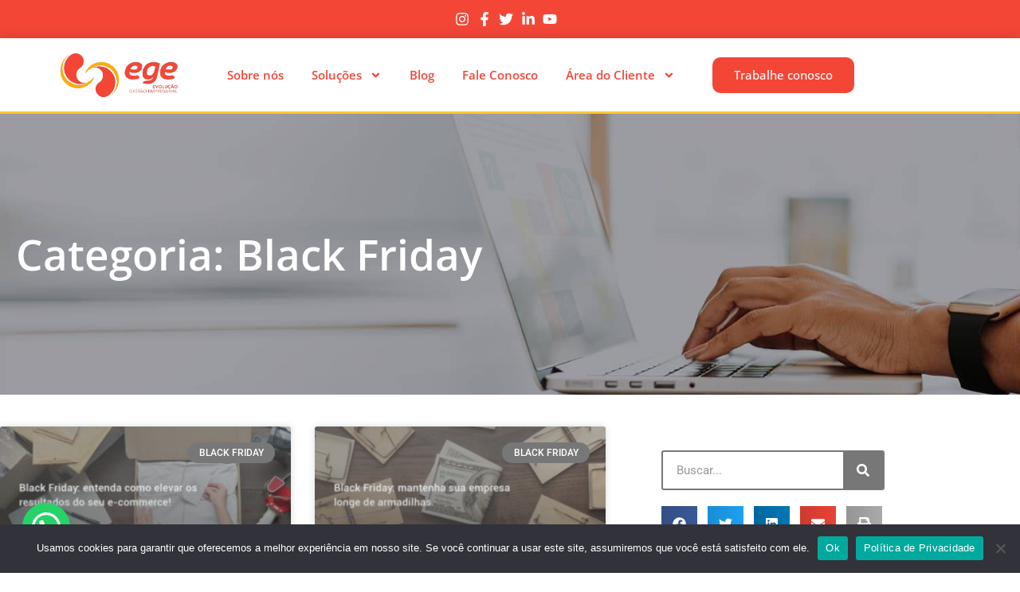

--- FILE ---
content_type: text/html; charset=UTF-8
request_url: https://evolucaoge.com/categorias/black-friday/
body_size: 35900
content:
<!DOCTYPE html>
<html lang="pt-BR">
<head>
	<meta charset="UTF-8">
	<meta name="viewport" content="width=device-width, initial-scale=1.0, viewport-fit=cover" />		<meta name='robots' content='index, follow, max-image-preview:large, max-snippet:-1, max-video-preview:-1' />
<meta name="viewport" content="width=device-width, initial-scale=1">
<meta name="generator" content="Total WordPress Theme 4.8.3" />
<meta http-equiv="X-UA-Compatible" content="IE=edge" />

	<!-- This site is optimized with the Yoast SEO plugin v26.8 - https://yoast.com/product/yoast-seo-wordpress/ -->
	<title>Black Friday - 1 - Contabilidade em Jundiaí - SP - Categoria</title>
	<meta name="description" content="Black Friday - Serviços contábil -1 - Contabilidade em Jundiaí - SP - Categoria" />
	<link rel="canonical" href="https://evolucaoge.com/categorias/black-friday/" />
	<meta property="og:locale" content="pt_BR" />
	<meta property="og:type" content="article" />
	<meta property="og:title" content="Black Friday - 1 - Contabilidade em Jundiaí - SP - Categoria" />
	<meta property="og:description" content="Black Friday - Serviços contábil -1 - Contabilidade em Jundiaí - SP - Categoria" />
	<meta property="og:url" content="https://evolucaoge.com/categorias/black-friday/" />
	<meta property="og:site_name" content="Evolução Gestão Empresarial" />
	<meta name="twitter:card" content="summary_large_image" />
	<script type="application/ld+json" class="yoast-schema-graph">{"@context":"https://schema.org","@graph":[{"@type":"CollectionPage","@id":"https://evolucaoge.com/categorias/black-friday/","url":"https://evolucaoge.com/categorias/black-friday/","name":"Black Friday - 1 - Contabilidade em Jundiaí - SP - Categoria","isPartOf":{"@id":"https://evolucaoge.com/#website"},"primaryImageOfPage":{"@id":"https://evolucaoge.com/categorias/black-friday/#primaryimage"},"image":{"@id":"https://evolucaoge.com/categorias/black-friday/#primaryimage"},"thumbnailUrl":"https://evolucaoge.com/wp-content/uploads/2021/11/82-Evolucao-4.jpg","description":"Black Friday - Serviços contábil -1 - Contabilidade em Jundiaí - SP - Categoria","breadcrumb":{"@id":"https://evolucaoge.com/categorias/black-friday/#breadcrumb"},"inLanguage":"pt-BR"},{"@type":"ImageObject","inLanguage":"pt-BR","@id":"https://evolucaoge.com/categorias/black-friday/#primaryimage","url":"https://evolucaoge.com/wp-content/uploads/2021/11/82-Evolucao-4.jpg","contentUrl":"https://evolucaoge.com/wp-content/uploads/2021/11/82-Evolucao-4.jpg","width":800,"height":500,"caption":"82 Evolucao - Evolução Gestão Empresarial"},{"@type":"BreadcrumbList","@id":"https://evolucaoge.com/categorias/black-friday/#breadcrumb","itemListElement":[{"@type":"ListItem","position":1,"name":"Início","item":"https://evolucaoge.com/"},{"@type":"ListItem","position":2,"name":"Black Friday"}]},{"@type":"WebSite","@id":"https://evolucaoge.com/#website","url":"https://evolucaoge.com/","name":"Evolução Gestão Empresarial","description":"Serviços contábil","publisher":{"@id":"https://evolucaoge.com/#organization"},"potentialAction":[{"@type":"SearchAction","target":{"@type":"EntryPoint","urlTemplate":"https://evolucaoge.com/?s={search_term_string}"},"query-input":{"@type":"PropertyValueSpecification","valueRequired":true,"valueName":"search_term_string"}}],"inLanguage":"pt-BR"},{"@type":"Organization","@id":"https://evolucaoge.com/#organization","name":"Evolução Gestão Empresarial","url":"https://evolucaoge.com/","logo":{"@type":"ImageObject","inLanguage":"pt-BR","@id":"https://evolucaoge.com/#/schema/logo/image/","url":"http://evolucaoge-com.umbler.net/wp-content/uploads/2021/03/evolucaogestaoempresarial_logo.png","contentUrl":"http://evolucaoge-com.umbler.net/wp-content/uploads/2021/03/evolucaogestaoempresarial_logo.png","width":300,"height":300,"caption":"Evolução Gestão Empresarial"},"image":{"@id":"https://evolucaoge.com/#/schema/logo/image/"}}]}</script>
	<!-- / Yoast SEO plugin. -->


<link rel='dns-prefetch' href='//fonts.googleapis.com' />
<style id='wp-img-auto-sizes-contain-inline-css' type='text/css'>
img:is([sizes=auto i],[sizes^="auto," i]){contain-intrinsic-size:3000px 1500px}
/*# sourceURL=wp-img-auto-sizes-contain-inline-css */
</style>

<link rel='stylesheet' id='wp-block-library-css' href='https://evolucaoge.com/wp-includes/css/dist/block-library/style.min.css' type='text/css' media='all' />
<style id='classic-theme-styles-inline-css' type='text/css'>
/*! This file is auto-generated */
.wp-block-button__link{color:#fff;background-color:#32373c;border-radius:9999px;box-shadow:none;text-decoration:none;padding:calc(.667em + 2px) calc(1.333em + 2px);font-size:1.125em}.wp-block-file__button{background:#32373c;color:#fff;text-decoration:none}
/*# sourceURL=/wp-includes/css/classic-themes.min.css */
</style>
<style id='joinchat-button-style-inline-css' type='text/css'>
.wp-block-joinchat-button{border:none!important;text-align:center}.wp-block-joinchat-button figure{display:table;margin:0 auto;padding:0}.wp-block-joinchat-button figcaption{font:normal normal 400 .6em/2em var(--wp--preset--font-family--system-font,sans-serif);margin:0;padding:0}.wp-block-joinchat-button .joinchat-button__qr{background-color:#fff;border:6px solid #25d366;border-radius:30px;box-sizing:content-box;display:block;height:200px;margin:auto;overflow:hidden;padding:10px;width:200px}.wp-block-joinchat-button .joinchat-button__qr canvas,.wp-block-joinchat-button .joinchat-button__qr img{display:block;margin:auto}.wp-block-joinchat-button .joinchat-button__link{align-items:center;background-color:#25d366;border:6px solid #25d366;border-radius:30px;display:inline-flex;flex-flow:row nowrap;justify-content:center;line-height:1.25em;margin:0 auto;text-decoration:none}.wp-block-joinchat-button .joinchat-button__link:before{background:transparent var(--joinchat-ico) no-repeat center;background-size:100%;content:"";display:block;height:1.5em;margin:-.75em .75em -.75em 0;width:1.5em}.wp-block-joinchat-button figure+.joinchat-button__link{margin-top:10px}@media (orientation:landscape)and (min-height:481px),(orientation:portrait)and (min-width:481px){.wp-block-joinchat-button.joinchat-button--qr-only figure+.joinchat-button__link{display:none}}@media (max-width:480px),(orientation:landscape)and (max-height:480px){.wp-block-joinchat-button figure{display:none}}

/*# sourceURL=https://evolucaoge.com/wp-content/plugins/creame-whatsapp-me/gutenberg/build/style-index.css */
</style>
<style id='global-styles-inline-css' type='text/css'>
:root{--wp--preset--aspect-ratio--square: 1;--wp--preset--aspect-ratio--4-3: 4/3;--wp--preset--aspect-ratio--3-4: 3/4;--wp--preset--aspect-ratio--3-2: 3/2;--wp--preset--aspect-ratio--2-3: 2/3;--wp--preset--aspect-ratio--16-9: 16/9;--wp--preset--aspect-ratio--9-16: 9/16;--wp--preset--color--black: #000000;--wp--preset--color--cyan-bluish-gray: #abb8c3;--wp--preset--color--white: #ffffff;--wp--preset--color--pale-pink: #f78da7;--wp--preset--color--vivid-red: #cf2e2e;--wp--preset--color--luminous-vivid-orange: #ff6900;--wp--preset--color--luminous-vivid-amber: #fcb900;--wp--preset--color--light-green-cyan: #7bdcb5;--wp--preset--color--vivid-green-cyan: #00d084;--wp--preset--color--pale-cyan-blue: #8ed1fc;--wp--preset--color--vivid-cyan-blue: #0693e3;--wp--preset--color--vivid-purple: #9b51e0;--wp--preset--gradient--vivid-cyan-blue-to-vivid-purple: linear-gradient(135deg,rgb(6,147,227) 0%,rgb(155,81,224) 100%);--wp--preset--gradient--light-green-cyan-to-vivid-green-cyan: linear-gradient(135deg,rgb(122,220,180) 0%,rgb(0,208,130) 100%);--wp--preset--gradient--luminous-vivid-amber-to-luminous-vivid-orange: linear-gradient(135deg,rgb(252,185,0) 0%,rgb(255,105,0) 100%);--wp--preset--gradient--luminous-vivid-orange-to-vivid-red: linear-gradient(135deg,rgb(255,105,0) 0%,rgb(207,46,46) 100%);--wp--preset--gradient--very-light-gray-to-cyan-bluish-gray: linear-gradient(135deg,rgb(238,238,238) 0%,rgb(169,184,195) 100%);--wp--preset--gradient--cool-to-warm-spectrum: linear-gradient(135deg,rgb(74,234,220) 0%,rgb(151,120,209) 20%,rgb(207,42,186) 40%,rgb(238,44,130) 60%,rgb(251,105,98) 80%,rgb(254,248,76) 100%);--wp--preset--gradient--blush-light-purple: linear-gradient(135deg,rgb(255,206,236) 0%,rgb(152,150,240) 100%);--wp--preset--gradient--blush-bordeaux: linear-gradient(135deg,rgb(254,205,165) 0%,rgb(254,45,45) 50%,rgb(107,0,62) 100%);--wp--preset--gradient--luminous-dusk: linear-gradient(135deg,rgb(255,203,112) 0%,rgb(199,81,192) 50%,rgb(65,88,208) 100%);--wp--preset--gradient--pale-ocean: linear-gradient(135deg,rgb(255,245,203) 0%,rgb(182,227,212) 50%,rgb(51,167,181) 100%);--wp--preset--gradient--electric-grass: linear-gradient(135deg,rgb(202,248,128) 0%,rgb(113,206,126) 100%);--wp--preset--gradient--midnight: linear-gradient(135deg,rgb(2,3,129) 0%,rgb(40,116,252) 100%);--wp--preset--font-size--small: 13px;--wp--preset--font-size--medium: 20px;--wp--preset--font-size--large: 36px;--wp--preset--font-size--x-large: 42px;--wp--preset--spacing--20: 0.44rem;--wp--preset--spacing--30: 0.67rem;--wp--preset--spacing--40: 1rem;--wp--preset--spacing--50: 1.5rem;--wp--preset--spacing--60: 2.25rem;--wp--preset--spacing--70: 3.38rem;--wp--preset--spacing--80: 5.06rem;--wp--preset--shadow--natural: 6px 6px 9px rgba(0, 0, 0, 0.2);--wp--preset--shadow--deep: 12px 12px 50px rgba(0, 0, 0, 0.4);--wp--preset--shadow--sharp: 6px 6px 0px rgba(0, 0, 0, 0.2);--wp--preset--shadow--outlined: 6px 6px 0px -3px rgb(255, 255, 255), 6px 6px rgb(0, 0, 0);--wp--preset--shadow--crisp: 6px 6px 0px rgb(0, 0, 0);}:where(.is-layout-flex){gap: 0.5em;}:where(.is-layout-grid){gap: 0.5em;}body .is-layout-flex{display: flex;}.is-layout-flex{flex-wrap: wrap;align-items: center;}.is-layout-flex > :is(*, div){margin: 0;}body .is-layout-grid{display: grid;}.is-layout-grid > :is(*, div){margin: 0;}:where(.wp-block-columns.is-layout-flex){gap: 2em;}:where(.wp-block-columns.is-layout-grid){gap: 2em;}:where(.wp-block-post-template.is-layout-flex){gap: 1.25em;}:where(.wp-block-post-template.is-layout-grid){gap: 1.25em;}.has-black-color{color: var(--wp--preset--color--black) !important;}.has-cyan-bluish-gray-color{color: var(--wp--preset--color--cyan-bluish-gray) !important;}.has-white-color{color: var(--wp--preset--color--white) !important;}.has-pale-pink-color{color: var(--wp--preset--color--pale-pink) !important;}.has-vivid-red-color{color: var(--wp--preset--color--vivid-red) !important;}.has-luminous-vivid-orange-color{color: var(--wp--preset--color--luminous-vivid-orange) !important;}.has-luminous-vivid-amber-color{color: var(--wp--preset--color--luminous-vivid-amber) !important;}.has-light-green-cyan-color{color: var(--wp--preset--color--light-green-cyan) !important;}.has-vivid-green-cyan-color{color: var(--wp--preset--color--vivid-green-cyan) !important;}.has-pale-cyan-blue-color{color: var(--wp--preset--color--pale-cyan-blue) !important;}.has-vivid-cyan-blue-color{color: var(--wp--preset--color--vivid-cyan-blue) !important;}.has-vivid-purple-color{color: var(--wp--preset--color--vivid-purple) !important;}.has-black-background-color{background-color: var(--wp--preset--color--black) !important;}.has-cyan-bluish-gray-background-color{background-color: var(--wp--preset--color--cyan-bluish-gray) !important;}.has-white-background-color{background-color: var(--wp--preset--color--white) !important;}.has-pale-pink-background-color{background-color: var(--wp--preset--color--pale-pink) !important;}.has-vivid-red-background-color{background-color: var(--wp--preset--color--vivid-red) !important;}.has-luminous-vivid-orange-background-color{background-color: var(--wp--preset--color--luminous-vivid-orange) !important;}.has-luminous-vivid-amber-background-color{background-color: var(--wp--preset--color--luminous-vivid-amber) !important;}.has-light-green-cyan-background-color{background-color: var(--wp--preset--color--light-green-cyan) !important;}.has-vivid-green-cyan-background-color{background-color: var(--wp--preset--color--vivid-green-cyan) !important;}.has-pale-cyan-blue-background-color{background-color: var(--wp--preset--color--pale-cyan-blue) !important;}.has-vivid-cyan-blue-background-color{background-color: var(--wp--preset--color--vivid-cyan-blue) !important;}.has-vivid-purple-background-color{background-color: var(--wp--preset--color--vivid-purple) !important;}.has-black-border-color{border-color: var(--wp--preset--color--black) !important;}.has-cyan-bluish-gray-border-color{border-color: var(--wp--preset--color--cyan-bluish-gray) !important;}.has-white-border-color{border-color: var(--wp--preset--color--white) !important;}.has-pale-pink-border-color{border-color: var(--wp--preset--color--pale-pink) !important;}.has-vivid-red-border-color{border-color: var(--wp--preset--color--vivid-red) !important;}.has-luminous-vivid-orange-border-color{border-color: var(--wp--preset--color--luminous-vivid-orange) !important;}.has-luminous-vivid-amber-border-color{border-color: var(--wp--preset--color--luminous-vivid-amber) !important;}.has-light-green-cyan-border-color{border-color: var(--wp--preset--color--light-green-cyan) !important;}.has-vivid-green-cyan-border-color{border-color: var(--wp--preset--color--vivid-green-cyan) !important;}.has-pale-cyan-blue-border-color{border-color: var(--wp--preset--color--pale-cyan-blue) !important;}.has-vivid-cyan-blue-border-color{border-color: var(--wp--preset--color--vivid-cyan-blue) !important;}.has-vivid-purple-border-color{border-color: var(--wp--preset--color--vivid-purple) !important;}.has-vivid-cyan-blue-to-vivid-purple-gradient-background{background: var(--wp--preset--gradient--vivid-cyan-blue-to-vivid-purple) !important;}.has-light-green-cyan-to-vivid-green-cyan-gradient-background{background: var(--wp--preset--gradient--light-green-cyan-to-vivid-green-cyan) !important;}.has-luminous-vivid-amber-to-luminous-vivid-orange-gradient-background{background: var(--wp--preset--gradient--luminous-vivid-amber-to-luminous-vivid-orange) !important;}.has-luminous-vivid-orange-to-vivid-red-gradient-background{background: var(--wp--preset--gradient--luminous-vivid-orange-to-vivid-red) !important;}.has-very-light-gray-to-cyan-bluish-gray-gradient-background{background: var(--wp--preset--gradient--very-light-gray-to-cyan-bluish-gray) !important;}.has-cool-to-warm-spectrum-gradient-background{background: var(--wp--preset--gradient--cool-to-warm-spectrum) !important;}.has-blush-light-purple-gradient-background{background: var(--wp--preset--gradient--blush-light-purple) !important;}.has-blush-bordeaux-gradient-background{background: var(--wp--preset--gradient--blush-bordeaux) !important;}.has-luminous-dusk-gradient-background{background: var(--wp--preset--gradient--luminous-dusk) !important;}.has-pale-ocean-gradient-background{background: var(--wp--preset--gradient--pale-ocean) !important;}.has-electric-grass-gradient-background{background: var(--wp--preset--gradient--electric-grass) !important;}.has-midnight-gradient-background{background: var(--wp--preset--gradient--midnight) !important;}.has-small-font-size{font-size: var(--wp--preset--font-size--small) !important;}.has-medium-font-size{font-size: var(--wp--preset--font-size--medium) !important;}.has-large-font-size{font-size: var(--wp--preset--font-size--large) !important;}.has-x-large-font-size{font-size: var(--wp--preset--font-size--x-large) !important;}
:where(.wp-block-post-template.is-layout-flex){gap: 1.25em;}:where(.wp-block-post-template.is-layout-grid){gap: 1.25em;}
:where(.wp-block-term-template.is-layout-flex){gap: 1.25em;}:where(.wp-block-term-template.is-layout-grid){gap: 1.25em;}
:where(.wp-block-columns.is-layout-flex){gap: 2em;}:where(.wp-block-columns.is-layout-grid){gap: 2em;}
:root :where(.wp-block-pullquote){font-size: 1.5em;line-height: 1.6;}
/*# sourceURL=global-styles-inline-css */
</style>
<link rel='stylesheet' id='cookie-notice-front-css' href='https://evolucaoge.com/wp-content/plugins/cookie-notice/css/front.min.css' type='text/css' media='all' />
<link rel='stylesheet' id='dpg-seo-css' href='https://evolucaoge.com/wp-content/plugins/dpg-seo/public/css/dpg-seo-public.css' type='text/css' media='all' />
<link rel='stylesheet' id='kk-star-ratings-css' href='https://evolucaoge.com/wp-content/plugins/kk-star-ratings/src/core/public/css/kk-star-ratings.min.css' type='text/css' media='all' />
<link rel='stylesheet' id='ez-toc-css' href='https://evolucaoge.com/wp-content/plugins/easy-table-of-contents/assets/css/screen.min.css' type='text/css' media='all' />
<style id='ez-toc-inline-css' type='text/css'>
div#ez-toc-container .ez-toc-title {font-size: 120%;}div#ez-toc-container .ez-toc-title {font-weight: 500;}div#ez-toc-container ul li , div#ez-toc-container ul li a {font-size: 95%;}div#ez-toc-container ul li , div#ez-toc-container ul li a {font-weight: 500;}div#ez-toc-container nav ul ul li {font-size: 90%;}.ez-toc-box-title {font-weight: bold; margin-bottom: 10px; text-align: center; text-transform: uppercase; letter-spacing: 1px; color: #666; padding-bottom: 5px;position:absolute;top:-4%;left:5%;background-color: inherit;transition: top 0.3s ease;}.ez-toc-box-title.toc-closed {top:-25%;}
/*# sourceURL=ez-toc-inline-css */
</style>
<link rel='stylesheet' id='wpex-style-css' href='https://evolucaoge.com/wp-content/themes/Total/style.css' type='text/css' media='all' />
<link rel='stylesheet' id='wpex-google-font-open-sans-css' href='//fonts.googleapis.com/css?family=Open+Sans:100,200,300,400,500,600,700,800,900,100i,200i,300i,400i,500i,600i,700i,800i,900i&#038;subset=latin' type='text/css' media='all' />
<link rel='stylesheet' id='elementor-frontend-css' href='https://evolucaoge.com/wp-content/plugins/elementor/assets/css/frontend.min.css' type='text/css' media='all' />
<link rel='stylesheet' id='widget-image-css' href='https://evolucaoge.com/wp-content/plugins/elementor/assets/css/widget-image.min.css' type='text/css' media='all' />
<link rel='stylesheet' id='widget-form-css' href='https://evolucaoge.com/wp-content/plugins/elementor-pro/assets/css/widget-form.min.css' type='text/css' media='all' />
<link rel='stylesheet' id='widget-heading-css' href='https://evolucaoge.com/wp-content/plugins/elementor/assets/css/widget-heading.min.css' type='text/css' media='all' />
<link rel='stylesheet' id='widget-icon-list-css' href='https://evolucaoge.com/wp-content/plugins/elementor/assets/css/widget-icon-list.min.css' type='text/css' media='all' />
<link rel='stylesheet' id='e-popup-css' href='https://evolucaoge.com/wp-content/plugins/elementor-pro/assets/css/conditionals/popup.min.css' type='text/css' media='all' />
<link rel='stylesheet' id='widget-nav-menu-css' href='https://evolucaoge.com/wp-content/plugins/elementor-pro/assets/css/widget-nav-menu.min.css' type='text/css' media='all' />
<link rel='stylesheet' id='e-sticky-css' href='https://evolucaoge.com/wp-content/plugins/elementor-pro/assets/css/modules/sticky.min.css' type='text/css' media='all' />
<link rel='stylesheet' id='e-animation-fadeInUp-css' href='https://evolucaoge.com/wp-content/plugins/elementor/assets/lib/animations/styles/fadeInUp.min.css' type='text/css' media='all' />
<link rel='stylesheet' id='widget-spacer-css' href='https://evolucaoge.com/wp-content/plugins/elementor/assets/css/widget-spacer.min.css' type='text/css' media='all' />
<link rel='stylesheet' id='widget-posts-css' href='https://evolucaoge.com/wp-content/plugins/elementor-pro/assets/css/widget-posts.min.css' type='text/css' media='all' />
<link rel='stylesheet' id='widget-search-form-css' href='https://evolucaoge.com/wp-content/plugins/elementor-pro/assets/css/widget-search-form.min.css' type='text/css' media='all' />
<link rel='stylesheet' id='widget-share-buttons-css' href='https://evolucaoge.com/wp-content/plugins/elementor-pro/assets/css/widget-share-buttons.min.css' type='text/css' media='all' />
<link rel='stylesheet' id='e-apple-webkit-css' href='https://evolucaoge.com/wp-content/plugins/elementor/assets/css/conditionals/apple-webkit.min.css' type='text/css' media='all' />
<link rel='stylesheet' id='swiper-css' href='https://evolucaoge.com/wp-content/plugins/elementor/assets/lib/swiper/v8/css/swiper.min.css' type='text/css' media='all' />
<link rel='stylesheet' id='e-swiper-css' href='https://evolucaoge.com/wp-content/plugins/elementor/assets/css/conditionals/e-swiper.min.css' type='text/css' media='all' />
<link rel='stylesheet' id='elementor-post-289-css' href='https://evolucaoge.com/wp-content/uploads/elementor/css/post-289.css' type='text/css' media='all' />
<link rel='stylesheet' id='she-header-style-css' href='https://evolucaoge.com/wp-content/plugins/sticky-header-effects-for-elementor/assets/css/she-header-style.css' type='text/css' media='all' />
<link rel='stylesheet' id='elementor-post-12450-css' href='https://evolucaoge.com/wp-content/uploads/elementor/css/post-12450.css' type='text/css' media='all' />
<link rel='stylesheet' id='elementor-post-18-css' href='https://evolucaoge.com/wp-content/uploads/elementor/css/post-18.css' type='text/css' media='all' />
<link rel='stylesheet' id='elementor-post-8-css' href='https://evolucaoge.com/wp-content/uploads/elementor/css/post-8.css' type='text/css' media='all' />
<link rel='stylesheet' id='elementor-post-272-css' href='https://evolucaoge.com/wp-content/uploads/elementor/css/post-272.css' type='text/css' media='all' />
<link rel='stylesheet' id='elementor-gf-local-roboto-css' href='https://evolucaoge.com/wp-content/uploads/elementor/google-fonts/css/roboto.css' type='text/css' media='all' />
<link rel='stylesheet' id='elementor-gf-local-robotoslab-css' href='https://evolucaoge.com/wp-content/uploads/elementor/google-fonts/css/robotoslab.css' type='text/css' media='all' />
<link rel='stylesheet' id='elementor-gf-local-opensans-css' href='https://evolucaoge.com/wp-content/uploads/elementor/google-fonts/css/opensans.css' type='text/css' media='all' />
<link rel='stylesheet' id='elementor-gf-local-montserrat-css' href='https://evolucaoge.com/wp-content/uploads/elementor/google-fonts/css/montserrat.css' type='text/css' media='all' />
<script type="text/javascript" id="cookie-notice-front-js-before">
/* <![CDATA[ */
var cnArgs = {"ajaxUrl":"https:\/\/evolucaoge.com\/wp-admin\/admin-ajax.php","nonce":"fea0ad97cb","hideEffect":"fade","position":"bottom","onScroll":false,"onScrollOffset":100,"onClick":false,"cookieName":"cookie_notice_accepted","cookieTime":2592000,"cookieTimeRejected":2592000,"globalCookie":false,"redirection":false,"cache":true,"revokeCookies":false,"revokeCookiesOpt":"automatic"};

//# sourceURL=cookie-notice-front-js-before
/* ]]> */
</script>
<script type="text/javascript" src="https://evolucaoge.com/wp-content/plugins/cookie-notice/js/front.min.js" id="cookie-notice-front-js"></script>
<script type="text/javascript" src="https://evolucaoge.com/wp-includes/js/jquery/jquery.min.js" id="jquery-core-js"></script>
<script type="text/javascript" src="https://evolucaoge.com/wp-includes/js/jquery/jquery-migrate.min.js" id="jquery-migrate-js"></script>
<script type="text/javascript" src="https://evolucaoge.com/wp-content/plugins/dpg-seo/public/js/dpg-seo-public.js" id="dpg-seo-js"></script>
<script type="text/javascript" src="https://evolucaoge.com/wp-content/plugins/stop-user-enumeration/frontend/js/frontend.js" id="stop-user-enumeration-js" defer="defer" data-wp-strategy="defer"></script>
<script type="text/javascript" src="https://evolucaoge.com/wp-content/plugins/sticky-header-effects-for-elementor/assets/js/she-header.js" id="she-header-js"></script>
<link rel="https://api.w.org/" href="https://evolucaoge.com/wp-json/" /><link rel="alternate" title="JSON" type="application/json" href="https://evolucaoge.com/wp-json/wp/v2/categories/1532" /><script type="text/javascript">var ajaxurl = "https://evolucaoge.com/wp-admin/admin-ajax.php";</script>  <meta name="referrer" content="always">
  <meta name="HandheldFriendly" content="True" />
  <meta name="MobileOptimized" content="320" />
  <meta name="mobile-web-app-capable" content="yes" />
  <meta name="apple-mobile-web-app-capable" content="yes" />
  <meta http-equiv="Accept-CH" content="Device-Memory">

  <meta name="google-site-verification" content="o_OyOqWVTDiSd71KAb80WFple8nJuzeRaYNv7AwQ67A" />
  <meta class="theme-color" name="theme-color" content="">
  <meta class="theme-color" name="msapplication-navbutton-color" content="">
  <meta class="theme-color" name="apple-mobile-web-app-status-bar-style" content="">
  
  <meta property="og:type" content="business.business" />
  <meta property="og:locale" content="pt_BR" />
  <!-- <meta property="og:image" content="" />
  <meta property="og:site_name" content="Base LP" /> -->

  <meta property="business:contact_data:website" content="https://evolucaoge.com" />
  <meta property="business:contact_data:phone_number" content="+5511 96384-9968" />
  <meta property="business:contact_data:fax_number" content="+55" />
  <meta property="business:contact_data:street_address" content="Rua Cica, 396 - Vila Angelica" />
  <meta property="business:contact_data:locality" content="Jundiaí" />
  <meta property="business:contact_data:region" content="SP" />
  <meta property="business:contact_data:postal_code" content="13206-765" />
  <meta property="business:contact_data:country_name" content="BR" />
  <meta name="geo.placename" content=", " />
  <meta name="geo.position" content="-23.204437,-46.880957" />
  <meta name="geo.region" content="pt-BR" />
		
  <meta property="place:location:latitude" content="-23.204437" />
  <meta property="place:location:longitude" content="-46.880957" />
  <meta name="copyright"content="Evolução Gestão Empresarial">
  <meta name="format-detection" content="telephone=no">

  <!-- <meta name="twitter:card" content="summary" />
  <meta name="twitter:image" content="" />
  <meta name="twitter:title" content="" />
  <meta name="twitter:description" content="" /> -->

  <!-- <link rel="shortcut icon" type="image/png" href="" /> -->

  <meta name="generator" content="Orgulhosamente criado e desenvolvido pelo Grupo DPG, empresa especialista em Marketing Digital Contábil" />
  <meta name="designer" content="Grupo DPG">
  <meta name="application-name" content="Grupo DPG, empresa especialista em Marketing Digital Contábil"/>

	<script type="application/ld+json">
		{
			"@context": "http://schema.org/",
			"@type": "LocalBusiness",
			"priceRange": "1000000",
			"name": "Evolução Gestão Empresarial",
			"url": "https://evolucaoge.com",
			"address": {
				"@type": "PostalAddress",
			
				"streetAddress": "Rua Cica, 396 - Vila Angelica",
				"addressLocality": "Jundiaí",
				"addressRegion": "SP",
				"postalCode": "13206-765",
				"addressCountry": "BR"
			},
			"telephone": "+5511 96384-9968",
			"contactPoint": {
				"@type": "ContactPoint",
				"url": "http://evolucaoge-com.umbler.net/contato/",				
				"email": "atendimento@evolucaoge-com.umbler.net​",
				"contactType": "customer service"
			},			
			"image": "http://evolucaoge-com.umbler.net/wp-content/uploads/2021/03/evolucaogestaoempresarial_logo.png",
			"logo": "http://evolucaoge-com.umbler.net/wp-content/uploads/2021/03/evolucaogestaoempresarial_logo.png"
		}
	</script>

  
		<!-- Google Tag Manager -->
	<script>(function(w,d,s,l,i){w[l]=w[l]||[];w[l].push({'gtm.start':
	new Date().getTime(),event:'gtm.js'});var f=d.getElementsByTagName(s)[0],
	j=d.createElement(s),dl=l!='dataLayer'?'&l='+l:'';j.async=true;j.src=
	'https://www.googletagmanager.com/gtm.js?id='+i+dl;f.parentNode.insertBefore(j,f);
	})(window,document,'script','dataLayer','GTM-WMLSSMG');</script>
	<!-- End Google Tag Manager -->
	<meta name="keywords" content="Contabilidade em São Paulo">

<!-- Google tag (gtag.js) --> <script async src="https://www.googletagmanager.com/gtag/js?id=AW-11323747969"></script> <script> window.dataLayer = window.dataLayer || []; function gtag(){dataLayer.push(arguments);} gtag('js', new Date()); gtag('config', 'AW-11323747969'); </script>

<!-- Event snippet for Contato conversion page --> <script> gtag('event', 'conversion', {'send_to': 'AW-11323747969/dXemCNnh5OMYEIHdypcq'}); </script>

<script async custom-element="amp-analytics" src="https://cdn.ampproject.org/v0/amp-analytics-0.1.js"></script><link rel="icon" href="https://evolucaoge.com/wp-content/uploads/2020/11/Marca-Evolucao-Gestao-Empresarial.png" sizes="32x32"><link rel="shortcut icon" href="https://evolucaoge.com/wp-content/uploads/2020/11/Marca-Evolucao-Gestao-Empresarial.png"><meta name="generator" content="Elementor 3.34.2; features: e_font_icon_svg, additional_custom_breakpoints; settings: css_print_method-external, google_font-enabled, font_display-auto">
<style type="text/css">.recentcomments a{display:inline !important;padding:0 !important;margin:0 !important;}</style>			<style>
				.e-con.e-parent:nth-of-type(n+4):not(.e-lazyloaded):not(.e-no-lazyload),
				.e-con.e-parent:nth-of-type(n+4):not(.e-lazyloaded):not(.e-no-lazyload) * {
					background-image: none !important;
				}
				@media screen and (max-height: 1024px) {
					.e-con.e-parent:nth-of-type(n+3):not(.e-lazyloaded):not(.e-no-lazyload),
					.e-con.e-parent:nth-of-type(n+3):not(.e-lazyloaded):not(.e-no-lazyload) * {
						background-image: none !important;
					}
				}
				@media screen and (max-height: 640px) {
					.e-con.e-parent:nth-of-type(n+2):not(.e-lazyloaded):not(.e-no-lazyload),
					.e-con.e-parent:nth-of-type(n+2):not(.e-lazyloaded):not(.e-no-lazyload) * {
						background-image: none !important;
					}
				}
			</style>
					<style type="text/css" id="wp-custom-css">
			div#snippet-box{display:none}a.bt-post{background:#F44739;color:#fff;padding:12px;border-radius:5px;text-decoration:none;text-align:center;width:100%;display:block}a.bt-post:hover{background:#464646}.elementor-nav-menu--indicator-chevron .elementor-nav-menu .sub-arrow i::before,.fa-circle:before,.fa-angle-right:before,.fa-angle-left:before,.elementor-nav-menu--indicator-classic .elementor-nav-menu .sub-arrow i:before,.elementor-nav-menu .sub-arrow i:before{font-family:"ticons"}.blog-custon-p span.page-numbers.current{display:inline-block}		</style>
		<style type="text/css" data-type="wpex-css" id="wpex-css">/*TYPOGRAPHY*/body{font-family:"Open Sans","Helvetica Neue",Arial,sans-serif}</style></head>
<body class="archive category category-black-friday category-1532 wp-theme-Total cookies-not-set wpex-theme wpex-responsive full-width-main-layout no-composer wpex-live-site content-right-sidebar has-sidebar has-topbar has-breadcrumbs sidebar-widget-icons hasnt-overlay-header elementor-page-272 elementor-default elementor-template-full-width elementor-kit-289">
		<header data-elementor-type="header" data-elementor-id="18" class="elementor elementor-18 elementor-location-header" data-elementor-post-type="elementor_library">
					<section class="elementor-section elementor-top-section elementor-element elementor-element-22109ab elementor-section-full_width elementor-section-height-default elementor-section-height-default" data-id="22109ab" data-element_type="section" data-settings="{&quot;background_background&quot;:&quot;classic&quot;}">
						<div class="elementor-container elementor-column-gap-default">
					<div class="elementor-column elementor-col-100 elementor-top-column elementor-element elementor-element-068ff8c" data-id="068ff8c" data-element_type="column">
			<div class="elementor-widget-wrap elementor-element-populated">
						<div class="elementor-element elementor-element-807cff7 elementor-icon-list--layout-inline elementor-align-center elementor-list-item-link-full_width elementor-widget elementor-widget-icon-list" data-id="807cff7" data-element_type="widget" data-widget_type="icon-list.default">
				<div class="elementor-widget-container">
							<ul class="elementor-icon-list-items elementor-inline-items">
							<li class="elementor-icon-list-item elementor-inline-item">
											<a href="https://instagram.com/evolucaoge/" target="_blank">

												<span class="elementor-icon-list-icon">
							<svg aria-hidden="true" class="e-font-icon-svg e-fab-instagram" viewBox="0 0 448 512" xmlns="http://www.w3.org/2000/svg"><path d="M224.1 141c-63.6 0-114.9 51.3-114.9 114.9s51.3 114.9 114.9 114.9S339 319.5 339 255.9 287.7 141 224.1 141zm0 189.6c-41.1 0-74.7-33.5-74.7-74.7s33.5-74.7 74.7-74.7 74.7 33.5 74.7 74.7-33.6 74.7-74.7 74.7zm146.4-194.3c0 14.9-12 26.8-26.8 26.8-14.9 0-26.8-12-26.8-26.8s12-26.8 26.8-26.8 26.8 12 26.8 26.8zm76.1 27.2c-1.7-35.9-9.9-67.7-36.2-93.9-26.2-26.2-58-34.4-93.9-36.2-37-2.1-147.9-2.1-184.9 0-35.8 1.7-67.6 9.9-93.9 36.1s-34.4 58-36.2 93.9c-2.1 37-2.1 147.9 0 184.9 1.7 35.9 9.9 67.7 36.2 93.9s58 34.4 93.9 36.2c37 2.1 147.9 2.1 184.9 0 35.9-1.7 67.7-9.9 93.9-36.2 26.2-26.2 34.4-58 36.2-93.9 2.1-37 2.1-147.8 0-184.8zM398.8 388c-7.8 19.6-22.9 34.7-42.6 42.6-29.5 11.7-99.5 9-132.1 9s-102.7 2.6-132.1-9c-19.6-7.8-34.7-22.9-42.6-42.6-11.7-29.5-9-99.5-9-132.1s-2.6-102.7 9-132.1c7.8-19.6 22.9-34.7 42.6-42.6 29.5-11.7 99.5-9 132.1-9s102.7-2.6 132.1 9c19.6 7.8 34.7 22.9 42.6 42.6 11.7 29.5 9 99.5 9 132.1s2.7 102.7-9 132.1z"></path></svg>						</span>
										<span class="elementor-icon-list-text"></span>
											</a>
									</li>
								<li class="elementor-icon-list-item elementor-inline-item">
											<a href="https://www.facebook.com/evolucaoge" target="_blank">

												<span class="elementor-icon-list-icon">
							<svg aria-hidden="true" class="e-font-icon-svg e-fab-facebook-f" viewBox="0 0 320 512" xmlns="http://www.w3.org/2000/svg"><path d="M279.14 288l14.22-92.66h-88.91v-60.13c0-25.35 12.42-50.06 52.24-50.06h40.42V6.26S260.43 0 225.36 0c-73.22 0-121.08 44.38-121.08 124.72v70.62H22.89V288h81.39v224h100.17V288z"></path></svg>						</span>
										<span class="elementor-icon-list-text"></span>
											</a>
									</li>
								<li class="elementor-icon-list-item elementor-inline-item">
											<a href="https://twitter.com/i/flow/login?redirect_after_login=%2Fevolucaoge" target="_blank">

												<span class="elementor-icon-list-icon">
							<svg aria-hidden="true" class="e-font-icon-svg e-fab-twitter" viewBox="0 0 512 512" xmlns="http://www.w3.org/2000/svg"><path d="M459.37 151.716c.325 4.548.325 9.097.325 13.645 0 138.72-105.583 298.558-298.558 298.558-59.452 0-114.68-17.219-161.137-47.106 8.447.974 16.568 1.299 25.34 1.299 49.055 0 94.213-16.568 130.274-44.832-46.132-.975-84.792-31.188-98.112-72.772 6.498.974 12.995 1.624 19.818 1.624 9.421 0 18.843-1.3 27.614-3.573-48.081-9.747-84.143-51.98-84.143-102.985v-1.299c13.969 7.797 30.214 12.67 47.431 13.319-28.264-18.843-46.781-51.005-46.781-87.391 0-19.492 5.197-37.36 14.294-52.954 51.655 63.675 129.3 105.258 216.365 109.807-1.624-7.797-2.599-15.918-2.599-24.04 0-57.828 46.782-104.934 104.934-104.934 30.213 0 57.502 12.67 76.67 33.137 23.715-4.548 46.456-13.32 66.599-25.34-7.798 24.366-24.366 44.833-46.132 57.827 21.117-2.273 41.584-8.122 60.426-16.243-14.292 20.791-32.161 39.308-52.628 54.253z"></path></svg>						</span>
										<span class="elementor-icon-list-text"></span>
											</a>
									</li>
								<li class="elementor-icon-list-item elementor-inline-item">
											<a href="https://www.linkedin.com/company/evolucaoge" target="_blank">

												<span class="elementor-icon-list-icon">
							<svg aria-hidden="true" class="e-font-icon-svg e-fab-linkedin-in" viewBox="0 0 448 512" xmlns="http://www.w3.org/2000/svg"><path d="M100.28 448H7.4V148.9h92.88zM53.79 108.1C24.09 108.1 0 83.5 0 53.8a53.79 53.79 0 0 1 107.58 0c0 29.7-24.1 54.3-53.79 54.3zM447.9 448h-92.68V302.4c0-34.7-.7-79.2-48.29-79.2-48.29 0-55.69 37.7-55.69 76.7V448h-92.78V148.9h89.08v40.8h1.3c12.4-23.5 42.69-48.3 87.88-48.3 94 0 111.28 61.9 111.28 142.3V448z"></path></svg>						</span>
										<span class="elementor-icon-list-text"></span>
											</a>
									</li>
								<li class="elementor-icon-list-item elementor-inline-item">
											<a href="https://www.youtube.com/channel/UCn6CFBp51e18-QDNwdN67hw" target="_blank">

												<span class="elementor-icon-list-icon">
							<svg aria-hidden="true" class="e-font-icon-svg e-fab-youtube" viewBox="0 0 576 512" xmlns="http://www.w3.org/2000/svg"><path d="M549.655 124.083c-6.281-23.65-24.787-42.276-48.284-48.597C458.781 64 288 64 288 64S117.22 64 74.629 75.486c-23.497 6.322-42.003 24.947-48.284 48.597-11.412 42.867-11.412 132.305-11.412 132.305s0 89.438 11.412 132.305c6.281 23.65 24.787 41.5 48.284 47.821C117.22 448 288 448 288 448s170.78 0 213.371-11.486c23.497-6.321 42.003-24.171 48.284-47.821 11.412-42.867 11.412-132.305 11.412-132.305s0-89.438-11.412-132.305zm-317.51 213.508V175.185l142.739 81.205-142.739 81.201z"></path></svg>						</span>
										<span class="elementor-icon-list-text"></span>
											</a>
									</li>
						</ul>
						</div>
				</div>
					</div>
		</div>
					</div>
		</section>
		<header class="elementor-element elementor-element-89058ff e-flex e-con-boxed e-con e-parent" data-id="89058ff" data-element_type="container" data-settings="{&quot;sticky&quot;:&quot;top&quot;,&quot;background_background&quot;:&quot;classic&quot;,&quot;sticky_on&quot;:[&quot;desktop&quot;,&quot;tablet&quot;,&quot;mobile&quot;],&quot;sticky_offset&quot;:0,&quot;sticky_effects_offset&quot;:0,&quot;sticky_anchor_link_offset&quot;:0}">
					<div class="e-con-inner">
		<div class="elementor-element elementor-element-168a398 e-con-full e-flex e-con e-child" data-id="168a398" data-element_type="container">
				<div class="elementor-element elementor-element-88ab5c2 elementor-widget elementor-widget-image" data-id="88ab5c2" data-element_type="widget" data-widget_type="image.default">
				<div class="elementor-widget-container">
																<a href="https://evolucaoge.com">
							<img fetchpriority="high" width="507" height="191" src="https://evolucaoge.com/wp-content/uploads/2022/03/Logotipo_EGE_-_Descritivo_Colorido-removebg-preview-e1742393854795.webp" class="attachment-full size-full wp-image-11747" alt="Logotipo Ege Descritivo Colorido Removebg Preview - Evolução Gestão Empresarial" srcset="https://evolucaoge.com/wp-content/uploads/2022/03/Logotipo_EGE_-_Descritivo_Colorido-removebg-preview-e1742393854795.webp 507w, https://evolucaoge.com/wp-content/uploads/2022/03/Logotipo_EGE_-_Descritivo_Colorido-removebg-preview-e1742393854795-300x113.webp 300w" sizes="(max-width: 507px) 100vw, 507px" />								</a>
															</div>
				</div>
				</div>
		<div class="elementor-element elementor-element-d1db0c9 e-con-full e-flex e-con e-child" data-id="d1db0c9" data-element_type="container">
				<div class="elementor-element elementor-element-60d61d7 elementor-nav-menu--dropdown-mobile elementor-nav-menu--stretch elementor-nav-menu__text-align-center elementor-nav-menu__align-center elementor-widget__width-initial elementor-nav-menu--toggle elementor-nav-menu--burger elementor-widget elementor-widget-nav-menu" data-id="60d61d7" data-element_type="widget" data-settings="{&quot;full_width&quot;:&quot;stretch&quot;,&quot;submenu_icon&quot;:{&quot;value&quot;:&quot;&lt;svg aria-hidden=\&quot;true\&quot; class=\&quot;e-font-icon-svg e-fas-angle-down\&quot; viewBox=\&quot;0 0 320 512\&quot; xmlns=\&quot;http:\/\/www.w3.org\/2000\/svg\&quot;&gt;&lt;path d=\&quot;M143 352.3L7 216.3c-9.4-9.4-9.4-24.6 0-33.9l22.6-22.6c9.4-9.4 24.6-9.4 33.9 0l96.4 96.4 96.4-96.4c9.4-9.4 24.6-9.4 33.9 0l22.6 22.6c9.4 9.4 9.4 24.6 0 33.9l-136 136c-9.2 9.4-24.4 9.4-33.8 0z\&quot;&gt;&lt;\/path&gt;&lt;\/svg&gt;&quot;,&quot;library&quot;:&quot;fa-solid&quot;},&quot;layout&quot;:&quot;horizontal&quot;,&quot;toggle&quot;:&quot;burger&quot;}" data-widget_type="nav-menu.default">
				<div class="elementor-widget-container">
								<nav aria-label="Menu" class="elementor-nav-menu--main elementor-nav-menu__container elementor-nav-menu--layout-horizontal e--pointer-text e--animation-none">
				<ul id="menu-1-60d61d7" class="elementor-nav-menu"><li class="menu-item menu-item-type-post_type menu-item-object-page menu-item-65"><a href="https://evolucaoge.com/escritorio-de-contabilidade-em-sao-paulo/" class="elementor-item">Sobre nós</a></li>
<li class="menu-item menu-item-type-custom menu-item-object-custom menu-item-has-children menu-item-29"><a href="#" class="elementor-item elementor-item-anchor">Soluções</a>
<ul class="sub-menu elementor-nav-menu--dropdown">
	<li class="menu-item menu-item-type-post_type menu-item-object-page menu-item-54"><a href="https://evolucaoge.com/servico-financeiro-e-contabil-em-sao-paulo/" class="elementor-sub-item">Financeiro e Contábil</a></li>
	<li class="menu-item menu-item-type-post_type menu-item-object-page menu-item-59"><a href="https://evolucaoge.com/servico-fiscal-e-tributario-em-sao-paulo/" class="elementor-sub-item">Fiscal e Tributário</a></li>
	<li class="menu-item menu-item-type-post_type menu-item-object-page menu-item-61"><a href="https://evolucaoge.com/servico-de-gestao-pessoal-e-trabalhista-em-sao-paulo/" class="elementor-sub-item">Pessoal e Trabalhista</a></li>
	<li class="menu-item menu-item-type-post_type menu-item-object-page menu-item-63"><a href="https://evolucaoge.com/servico-societario-em-sao-paulo/" class="elementor-sub-item">Societário</a></li>
	<li class="menu-item menu-item-type-post_type menu-item-object-page menu-item-656"><a href="https://evolucaoge.com/servico-de-bpo-financeiro-em-sao-paulo/" class="elementor-sub-item">BPO Financeiro</a></li>
	<li class="menu-item menu-item-type-post_type menu-item-object-page menu-item-657"><a href="https://evolucaoge.com/decalaracao-de-imposto-de-renda-em-sao-paulo/" class="elementor-sub-item">Pessoa Física</a></li>
</ul>
</li>
<li class="menu-item menu-item-type-post_type menu-item-object-page current_page_parent menu-item-2439"><a href="https://evolucaoge.com/blog/" class="elementor-item">Blog</a></li>
<li class="menu-item menu-item-type-post_type menu-item-object-page menu-item-58"><a href="https://evolucaoge.com/contabilidade-em-sao-paulo/" class="elementor-item">Fale Conosco</a></li>
<li class="menu-item menu-item-type-custom menu-item-object-custom menu-item-has-children menu-item-11146"><a href="#" class="elementor-item elementor-item-anchor">Área do Cliente</a>
<ul class="sub-menu elementor-nav-menu--dropdown">
	<li class="menu-item menu-item-type-custom menu-item-object-custom menu-item-11144"><a href="https://login.contaazul.com/#/" class="elementor-sub-item elementor-item-anchor">Conta Azul</a></li>
	<li class="menu-item menu-item-type-custom menu-item-object-custom menu-item-11145"><a href="http://sciweb.com.br/" class="elementor-sub-item">SCI Web</a></li>
</ul>
</li>
</ul>			</nav>
					<div class="elementor-menu-toggle" role="button" tabindex="0" aria-label="Alternar menu" aria-expanded="false">
			<svg aria-hidden="true" role="presentation" class="elementor-menu-toggle__icon--open e-font-icon-svg e-eicon-menu-bar" viewBox="0 0 1000 1000" xmlns="http://www.w3.org/2000/svg"><path d="M104 333H896C929 333 958 304 958 271S929 208 896 208H104C71 208 42 237 42 271S71 333 104 333ZM104 583H896C929 583 958 554 958 521S929 458 896 458H104C71 458 42 487 42 521S71 583 104 583ZM104 833H896C929 833 958 804 958 771S929 708 896 708H104C71 708 42 737 42 771S71 833 104 833Z"></path></svg><svg aria-hidden="true" role="presentation" class="elementor-menu-toggle__icon--close e-font-icon-svg e-eicon-close" viewBox="0 0 1000 1000" xmlns="http://www.w3.org/2000/svg"><path d="M742 167L500 408 258 167C246 154 233 150 217 150 196 150 179 158 167 167 154 179 150 196 150 212 150 229 154 242 171 254L408 500 167 742C138 771 138 800 167 829 196 858 225 858 254 829L496 587 738 829C750 842 767 846 783 846 800 846 817 842 829 829 842 817 846 804 846 783 846 767 842 750 829 737L588 500 833 258C863 229 863 200 833 171 804 137 775 137 742 167Z"></path></svg>		</div>
					<nav class="elementor-nav-menu--dropdown elementor-nav-menu__container" aria-hidden="true">
				<ul id="menu-2-60d61d7" class="elementor-nav-menu"><li class="menu-item menu-item-type-post_type menu-item-object-page menu-item-65"><a href="https://evolucaoge.com/escritorio-de-contabilidade-em-sao-paulo/" class="elementor-item" tabindex="-1">Sobre nós</a></li>
<li class="menu-item menu-item-type-custom menu-item-object-custom menu-item-has-children menu-item-29"><a href="#" class="elementor-item elementor-item-anchor" tabindex="-1">Soluções</a>
<ul class="sub-menu elementor-nav-menu--dropdown">
	<li class="menu-item menu-item-type-post_type menu-item-object-page menu-item-54"><a href="https://evolucaoge.com/servico-financeiro-e-contabil-em-sao-paulo/" class="elementor-sub-item" tabindex="-1">Financeiro e Contábil</a></li>
	<li class="menu-item menu-item-type-post_type menu-item-object-page menu-item-59"><a href="https://evolucaoge.com/servico-fiscal-e-tributario-em-sao-paulo/" class="elementor-sub-item" tabindex="-1">Fiscal e Tributário</a></li>
	<li class="menu-item menu-item-type-post_type menu-item-object-page menu-item-61"><a href="https://evolucaoge.com/servico-de-gestao-pessoal-e-trabalhista-em-sao-paulo/" class="elementor-sub-item" tabindex="-1">Pessoal e Trabalhista</a></li>
	<li class="menu-item menu-item-type-post_type menu-item-object-page menu-item-63"><a href="https://evolucaoge.com/servico-societario-em-sao-paulo/" class="elementor-sub-item" tabindex="-1">Societário</a></li>
	<li class="menu-item menu-item-type-post_type menu-item-object-page menu-item-656"><a href="https://evolucaoge.com/servico-de-bpo-financeiro-em-sao-paulo/" class="elementor-sub-item" tabindex="-1">BPO Financeiro</a></li>
	<li class="menu-item menu-item-type-post_type menu-item-object-page menu-item-657"><a href="https://evolucaoge.com/decalaracao-de-imposto-de-renda-em-sao-paulo/" class="elementor-sub-item" tabindex="-1">Pessoa Física</a></li>
</ul>
</li>
<li class="menu-item menu-item-type-post_type menu-item-object-page current_page_parent menu-item-2439"><a href="https://evolucaoge.com/blog/" class="elementor-item" tabindex="-1">Blog</a></li>
<li class="menu-item menu-item-type-post_type menu-item-object-page menu-item-58"><a href="https://evolucaoge.com/contabilidade-em-sao-paulo/" class="elementor-item" tabindex="-1">Fale Conosco</a></li>
<li class="menu-item menu-item-type-custom menu-item-object-custom menu-item-has-children menu-item-11146"><a href="#" class="elementor-item elementor-item-anchor" tabindex="-1">Área do Cliente</a>
<ul class="sub-menu elementor-nav-menu--dropdown">
	<li class="menu-item menu-item-type-custom menu-item-object-custom menu-item-11144"><a href="https://login.contaazul.com/#/" class="elementor-sub-item elementor-item-anchor" tabindex="-1">Conta Azul</a></li>
	<li class="menu-item menu-item-type-custom menu-item-object-custom menu-item-11145"><a href="http://sciweb.com.br/" class="elementor-sub-item" tabindex="-1">SCI Web</a></li>
</ul>
</li>
</ul>			</nav>
						</div>
				</div>
				</div>
		<div class="elementor-element elementor-element-eec3ef8 e-con-full elementor-hidden-mobile e-flex e-con e-child" data-id="eec3ef8" data-element_type="container">
				<div class="elementor-element elementor-element-8afc5ca elementor-align-center elementor-widget-mobile__width-initial elementor-widget elementor-widget-button" data-id="8afc5ca" data-element_type="widget" data-widget_type="button.default">
				<div class="elementor-widget-container">
									<div class="elementor-button-wrapper">
					<a class="elementor-button elementor-button-link elementor-size-sm" href="#elementor-action%3Aaction%3Dpopup%3Aopen%26settings%3DeyJpZCI6IjEyNDU5IiwidG9nZ2xlIjpmYWxzZX0%3D" target="_blank">
						<span class="elementor-button-content-wrapper">
									<span class="elementor-button-text">Trabalhe conosco</span>
					</span>
					</a>
				</div>
								</div>
				</div>
				</div>
					</div>
				</header>
				</header>
				<div data-elementor-type="archive" data-elementor-id="272" class="elementor elementor-272 elementor-location-archive" data-elementor-post-type="elementor_library">
					<section class="elementor-section elementor-top-section elementor-element elementor-element-35be64c elementor-section-stretched elementor-section-full_width elementor-section-height-default elementor-section-height-default" data-id="35be64c" data-element_type="section" data-settings="{&quot;stretch_section&quot;:&quot;section-stretched&quot;,&quot;background_background&quot;:&quot;classic&quot;}">
						<div class="elementor-container elementor-column-gap-default">
					<div class="elementor-column elementor-col-100 elementor-top-column elementor-element elementor-element-e92ed09" data-id="e92ed09" data-element_type="column">
			<div class="elementor-widget-wrap elementor-element-populated">
						<div class="elementor-element elementor-element-3a2015c elementor-widget elementor-widget-spacer" data-id="3a2015c" data-element_type="widget" data-widget_type="spacer.default">
				<div class="elementor-widget-container">
							<div class="elementor-spacer">
			<div class="elementor-spacer-inner"></div>
		</div>
						</div>
				</div>
				<section class="elementor-section elementor-inner-section elementor-element elementor-element-26d581e elementor-section-boxed elementor-section-height-default elementor-section-height-default" data-id="26d581e" data-element_type="section">
						<div class="elementor-container elementor-column-gap-default">
					<div class="elementor-column elementor-col-100 elementor-inner-column elementor-element elementor-element-f28f5dd" data-id="f28f5dd" data-element_type="column">
			<div class="elementor-widget-wrap elementor-element-populated">
						<div class="elementor-element elementor-element-96c27e8 elementor-widget elementor-widget-heading" data-id="96c27e8" data-element_type="widget" data-widget_type="heading.default">
				<div class="elementor-widget-container">
					<h2 class="elementor-heading-title elementor-size-default">Categoria: Black Friday</h2>				</div>
				</div>
					</div>
		</div>
					</div>
		</section>
				<div class="elementor-element elementor-element-eb8dc71 elementor-widget elementor-widget-spacer" data-id="eb8dc71" data-element_type="widget" data-widget_type="spacer.default">
				<div class="elementor-widget-container">
							<div class="elementor-spacer">
			<div class="elementor-spacer-inner"></div>
		</div>
						</div>
				</div>
					</div>
		</div>
					</div>
		</section>
				<section class="elementor-section elementor-top-section elementor-element elementor-element-fcb7e9e elementor-section-content-top elementor-section-boxed elementor-section-height-default elementor-section-height-default" data-id="fcb7e9e" data-element_type="section">
						<div class="elementor-container elementor-column-gap-no">
					<div class="elementor-column elementor-col-66 elementor-top-column elementor-element elementor-element-d0176d8" data-id="d0176d8" data-element_type="column">
			<div class="elementor-widget-wrap elementor-element-populated">
						<div class="elementor-element elementor-element-73b96eb elementor-grid-2 elementor-grid-tablet-1 blog-grid-btn blog-custon-p elementor-grid-mobile-1 elementor-posts--thumbnail-top elementor-card-shadow-yes elementor-posts__hover-gradient elementor-widget elementor-widget-archive-posts" data-id="73b96eb" data-element_type="widget" data-settings="{&quot;archive_cards_columns&quot;:&quot;2&quot;,&quot;archive_cards_columns_tablet&quot;:&quot;1&quot;,&quot;archive_cards_columns_mobile&quot;:&quot;1&quot;,&quot;archive_cards_row_gap&quot;:{&quot;unit&quot;:&quot;px&quot;,&quot;size&quot;:35,&quot;sizes&quot;:[]},&quot;archive_cards_row_gap_tablet&quot;:{&quot;unit&quot;:&quot;px&quot;,&quot;size&quot;:&quot;&quot;,&quot;sizes&quot;:[]},&quot;archive_cards_row_gap_mobile&quot;:{&quot;unit&quot;:&quot;px&quot;,&quot;size&quot;:&quot;&quot;,&quot;sizes&quot;:[]},&quot;pagination_type&quot;:&quot;numbers&quot;}" data-widget_type="archive-posts.archive_cards">
				<div class="elementor-widget-container">
							<div class="elementor-posts-container elementor-posts elementor-posts--skin-cards elementor-grid" role="list">
				<article class="elementor-post elementor-grid-item post-11441 post type-post status-publish format-standard has-post-thumbnail hentry category-black-friday tag-black-friday tag-e-commerce entry has-media" role="listitem">
			<div class="elementor-post__card">
				<a class="elementor-post__thumbnail__link" href="https://evolucaoge.com/black-friday-entenda-como-elevar-os-resultados-do-seu-e-commerce/" tabindex="-1" ><div class="elementor-post__thumbnail"><img width="300" height="188" src="https://evolucaoge.com/wp-content/uploads/2021/11/82-Evolucao-4-300x188.jpg" class="attachment-medium size-medium wp-image-11443" alt="82 Evolucao - Evolução Gestão Empresarial" decoding="async" srcset="https://evolucaoge.com/wp-content/uploads/2021/11/82-Evolucao-4-300x188.jpg 300w, https://evolucaoge.com/wp-content/uploads/2021/11/82-Evolucao-4-768x480.jpg 768w, https://evolucaoge.com/wp-content/uploads/2021/11/82-Evolucao-4.jpg 800w" sizes="(max-width: 300px) 100vw, 300px" /></div></a>
				<div class="elementor-post__badge">Black Friday</div>
				<div class="elementor-post__text">
				<h3 class="elementor-post__title">
			<a href="https://evolucaoge.com/black-friday-entenda-como-elevar-os-resultados-do-seu-e-commerce/" >
				Black Friday: entenda como elevar os resultados do seu e-commerce!			</a>
		</h3>
				<div class="elementor-post__excerpt">
			<p>Customer Success Muito se fala sobre atrair novos clientes em datas sazonais, como a Black Friday, período em que grande parte dos consumidores estão atentos a boas oportunidades de compra e descontos. Contudo, o que muitos empreendedores desconhecem é que</p>
		</div>
		
		<a class="elementor-post__read-more" href="https://evolucaoge.com/black-friday-entenda-como-elevar-os-resultados-do-seu-e-commerce/" aria-label="Leia mais sobre Black Friday: entenda como elevar os resultados do seu e-commerce!" tabindex="-1" >
			Leia Mais »		</a>

				</div>
				<div class="elementor-post__meta-data">
					<span class="elementor-post-date">
			26 de novembro de 2021		</span>
				</div>
					</div>
		</article>
				<article class="elementor-post elementor-grid-item post-11425 post type-post status-publish format-standard has-post-thumbnail hentry category-black-friday tag-black-friday tag-empresa entry has-media" role="listitem">
			<div class="elementor-post__card">
				<a class="elementor-post__thumbnail__link" href="https://evolucaoge.com/black-friday-mantenha-sua-empresa-longe-de-armadilhas/" tabindex="-1" ><div class="elementor-post__thumbnail"><img width="300" height="188" src="https://evolucaoge.com/wp-content/uploads/2021/11/82-Evolucao-300x188.png" class="attachment-medium size-medium wp-image-11428" alt="82 Evolucao - Evolução Gestão Empresarial" decoding="async" srcset="https://evolucaoge.com/wp-content/uploads/2021/11/82-Evolucao-300x188.png 300w, https://evolucaoge.com/wp-content/uploads/2021/11/82-Evolucao-768x480.png 768w, https://evolucaoge.com/wp-content/uploads/2021/11/82-Evolucao.png 800w" sizes="(max-width: 300px) 100vw, 300px" /></div></a>
				<div class="elementor-post__badge">Black Friday</div>
				<div class="elementor-post__text">
				<h3 class="elementor-post__title">
			<a href="https://evolucaoge.com/black-friday-mantenha-sua-empresa-longe-de-armadilhas/" >
				Black Friday: mantenha sua empresa longe de armadilhas			</a>
		</h3>
				<div class="elementor-post__excerpt">
			<p>Com a chegada da Black Friday, planejamento e atenção aos prazos de entrega são itens primordiais para que o PME não caia em ciladas e perca clientes. A cada ano a Black Friday tem se tornado um evento ainda maior</p>
		</div>
		
		<a class="elementor-post__read-more" href="https://evolucaoge.com/black-friday-mantenha-sua-empresa-longe-de-armadilhas/" aria-label="Leia mais sobre Black Friday: mantenha sua empresa longe de armadilhas" tabindex="-1" >
			Leia Mais »		</a>

				</div>
				<div class="elementor-post__meta-data">
					<span class="elementor-post-date">
			19 de novembro de 2021		</span>
				</div>
					</div>
		</article>
				<article class="elementor-post elementor-grid-item post-11419 post type-post status-publish format-standard has-post-thumbnail hentry category-black-friday tag-black-friday tag-mercado tag-promocao entry has-media" role="listitem">
			<div class="elementor-post__card">
				<a class="elementor-post__thumbnail__link" href="https://evolucaoge.com/black-friday-veja-a-animacao-do-mercado-com-o-evento/" tabindex="-1" ><div class="elementor-post__thumbnail"><img loading="lazy" width="300" height="188" src="https://evolucaoge.com/wp-content/uploads/2021/11/black-friday-veja-Evolucao-300x188.jpg" class="attachment-medium size-medium wp-image-11421" alt="Black Friday Veja Evolucao - Evolução Gestão Empresarial" decoding="async" srcset="https://evolucaoge.com/wp-content/uploads/2021/11/black-friday-veja-Evolucao-300x188.jpg 300w, https://evolucaoge.com/wp-content/uploads/2021/11/black-friday-veja-Evolucao-768x480.jpg 768w, https://evolucaoge.com/wp-content/uploads/2021/11/black-friday-veja-Evolucao.jpg 800w" sizes="(max-width: 300px) 100vw, 300px" /></div></a>
				<div class="elementor-post__badge">Black Friday</div>
				<div class="elementor-post__text">
				<h3 class="elementor-post__title">
			<a href="https://evolucaoge.com/black-friday-veja-a-animacao-do-mercado-com-o-evento/" >
				Black Friday: veja a animação do mercado com o evento			</a>
		</h3>
				<div class="elementor-post__excerpt">
			<p>Vendas podem superar as de 2020 em 5% Uma pesquisa da Associação Brasileira de Lojistas de Shopping (Alshop), feita em todo o país, mostrou que 62,5% dos 1,2 mil associados farão promoções em seus pontos de venda durante a Black Friday (sexta-feira</p>
		</div>
		
		<a class="elementor-post__read-more" href="https://evolucaoge.com/black-friday-veja-a-animacao-do-mercado-com-o-evento/" aria-label="Leia mais sobre Black Friday: veja a animação do mercado com o evento" tabindex="-1" >
			Leia Mais »		</a>

				</div>
				<div class="elementor-post__meta-data">
					<span class="elementor-post-date">
			17 de novembro de 2021		</span>
				</div>
					</div>
		</article>
				</div>
		
						</div>
				</div>
					</div>
		</div>
				<div class="elementor-column elementor-col-33 elementor-top-column elementor-element elementor-element-c6d706c" data-id="c6d706c" data-element_type="column" data-settings="{&quot;background_background&quot;:&quot;classic&quot;}">
			<div class="elementor-widget-wrap elementor-element-populated">
						<div class="elementor-element elementor-element-abd5863 elementor-search-form--skin-classic elementor-search-form--button-type-icon elementor-search-form--icon-search elementor-widget elementor-widget-search-form" data-id="abd5863" data-element_type="widget" data-settings="{&quot;skin&quot;:&quot;classic&quot;}" data-widget_type="search-form.default">
				<div class="elementor-widget-container">
							<search role="search">
			<form class="elementor-search-form" action="https://evolucaoge.com" method="get">
												<div class="elementor-search-form__container">
					<label class="elementor-screen-only" for="elementor-search-form-abd5863">Pesquisar</label>

					
					<input id="elementor-search-form-abd5863" placeholder="Buscar..." class="elementor-search-form__input" type="search" name="s" value="">
					
											<button class="elementor-search-form__submit" type="submit" aria-label="Pesquisar">
															<div class="e-font-icon-svg-container"><svg class="fa fa-search e-font-icon-svg e-fas-search" viewBox="0 0 512 512" xmlns="http://www.w3.org/2000/svg"><path d="M505 442.7L405.3 343c-4.5-4.5-10.6-7-17-7H372c27.6-35.3 44-79.7 44-128C416 93.1 322.9 0 208 0S0 93.1 0 208s93.1 208 208 208c48.3 0 92.7-16.4 128-44v16.3c0 6.4 2.5 12.5 7 17l99.7 99.7c9.4 9.4 24.6 9.4 33.9 0l28.3-28.3c9.4-9.4 9.4-24.6.1-34zM208 336c-70.7 0-128-57.2-128-128 0-70.7 57.2-128 128-128 70.7 0 128 57.2 128 128 0 70.7-57.2 128-128 128z"></path></svg></div>													</button>
					
									</div>
			</form>
		</search>
						</div>
				</div>
				<div class="elementor-element elementor-element-dbabb16 elementor-share-buttons--view-icon elementor-grid-tablet-3 elementor-grid-mobile-0 elementor-share-buttons--skin-gradient elementor-share-buttons--shape-square elementor-grid-0 elementor-share-buttons--color-official elementor-widget elementor-widget-share-buttons" data-id="dbabb16" data-element_type="widget" data-widget_type="share-buttons.default">
				<div class="elementor-widget-container">
							<div class="elementor-grid" role="list">
								<div class="elementor-grid-item" role="listitem">
						<div class="elementor-share-btn elementor-share-btn_facebook" role="button" tabindex="0" aria-label="Compartilhar no facebook">
															<span class="elementor-share-btn__icon">
								<svg aria-hidden="true" class="e-font-icon-svg e-fab-facebook" viewBox="0 0 512 512" xmlns="http://www.w3.org/2000/svg"><path d="M504 256C504 119 393 8 256 8S8 119 8 256c0 123.78 90.69 226.38 209.25 245V327.69h-63V256h63v-54.64c0-62.15 37-96.48 93.67-96.48 27.14 0 55.52 4.84 55.52 4.84v61h-31.28c-30.8 0-40.41 19.12-40.41 38.73V256h68.78l-11 71.69h-57.78V501C413.31 482.38 504 379.78 504 256z"></path></svg>							</span>
																				</div>
					</div>
									<div class="elementor-grid-item" role="listitem">
						<div class="elementor-share-btn elementor-share-btn_twitter" role="button" tabindex="0" aria-label="Compartilhar no twitter">
															<span class="elementor-share-btn__icon">
								<svg aria-hidden="true" class="e-font-icon-svg e-fab-twitter" viewBox="0 0 512 512" xmlns="http://www.w3.org/2000/svg"><path d="M459.37 151.716c.325 4.548.325 9.097.325 13.645 0 138.72-105.583 298.558-298.558 298.558-59.452 0-114.68-17.219-161.137-47.106 8.447.974 16.568 1.299 25.34 1.299 49.055 0 94.213-16.568 130.274-44.832-46.132-.975-84.792-31.188-98.112-72.772 6.498.974 12.995 1.624 19.818 1.624 9.421 0 18.843-1.3 27.614-3.573-48.081-9.747-84.143-51.98-84.143-102.985v-1.299c13.969 7.797 30.214 12.67 47.431 13.319-28.264-18.843-46.781-51.005-46.781-87.391 0-19.492 5.197-37.36 14.294-52.954 51.655 63.675 129.3 105.258 216.365 109.807-1.624-7.797-2.599-15.918-2.599-24.04 0-57.828 46.782-104.934 104.934-104.934 30.213 0 57.502 12.67 76.67 33.137 23.715-4.548 46.456-13.32 66.599-25.34-7.798 24.366-24.366 44.833-46.132 57.827 21.117-2.273 41.584-8.122 60.426-16.243-14.292 20.791-32.161 39.308-52.628 54.253z"></path></svg>							</span>
																				</div>
					</div>
									<div class="elementor-grid-item" role="listitem">
						<div class="elementor-share-btn elementor-share-btn_linkedin" role="button" tabindex="0" aria-label="Compartilhar no linkedin">
															<span class="elementor-share-btn__icon">
								<svg aria-hidden="true" class="e-font-icon-svg e-fab-linkedin" viewBox="0 0 448 512" xmlns="http://www.w3.org/2000/svg"><path d="M416 32H31.9C14.3 32 0 46.5 0 64.3v383.4C0 465.5 14.3 480 31.9 480H416c17.6 0 32-14.5 32-32.3V64.3c0-17.8-14.4-32.3-32-32.3zM135.4 416H69V202.2h66.5V416zm-33.2-243c-21.3 0-38.5-17.3-38.5-38.5S80.9 96 102.2 96c21.2 0 38.5 17.3 38.5 38.5 0 21.3-17.2 38.5-38.5 38.5zm282.1 243h-66.4V312c0-24.8-.5-56.7-34.5-56.7-34.6 0-39.9 27-39.9 54.9V416h-66.4V202.2h63.7v29.2h.9c8.9-16.8 30.6-34.5 62.9-34.5 67.2 0 79.7 44.3 79.7 101.9V416z"></path></svg>							</span>
																				</div>
					</div>
									<div class="elementor-grid-item" role="listitem">
						<div class="elementor-share-btn elementor-share-btn_email" role="button" tabindex="0" aria-label="Compartilhar no email">
															<span class="elementor-share-btn__icon">
								<svg aria-hidden="true" class="e-font-icon-svg e-fas-envelope" viewBox="0 0 512 512" xmlns="http://www.w3.org/2000/svg"><path d="M502.3 190.8c3.9-3.1 9.7-.2 9.7 4.7V400c0 26.5-21.5 48-48 48H48c-26.5 0-48-21.5-48-48V195.6c0-5 5.7-7.8 9.7-4.7 22.4 17.4 52.1 39.5 154.1 113.6 21.1 15.4 56.7 47.8 92.2 47.6 35.7.3 72-32.8 92.3-47.6 102-74.1 131.6-96.3 154-113.7zM256 320c23.2.4 56.6-29.2 73.4-41.4 132.7-96.3 142.8-104.7 173.4-128.7 5.8-4.5 9.2-11.5 9.2-18.9v-19c0-26.5-21.5-48-48-48H48C21.5 64 0 85.5 0 112v19c0 7.4 3.4 14.3 9.2 18.9 30.6 23.9 40.7 32.4 173.4 128.7 16.8 12.2 50.2 41.8 73.4 41.4z"></path></svg>							</span>
																				</div>
					</div>
									<div class="elementor-grid-item" role="listitem">
						<div class="elementor-share-btn elementor-share-btn_print" role="button" tabindex="0" aria-label="Compartilhar no print">
															<span class="elementor-share-btn__icon">
								<svg aria-hidden="true" class="e-font-icon-svg e-fas-print" viewBox="0 0 512 512" xmlns="http://www.w3.org/2000/svg"><path d="M448 192V77.25c0-8.49-3.37-16.62-9.37-22.63L393.37 9.37c-6-6-14.14-9.37-22.63-9.37H96C78.33 0 64 14.33 64 32v160c-35.35 0-64 28.65-64 64v112c0 8.84 7.16 16 16 16h48v96c0 17.67 14.33 32 32 32h320c17.67 0 32-14.33 32-32v-96h48c8.84 0 16-7.16 16-16V256c0-35.35-28.65-64-64-64zm-64 256H128v-96h256v96zm0-224H128V64h192v48c0 8.84 7.16 16 16 16h48v96zm48 72c-13.25 0-24-10.75-24-24 0-13.26 10.75-24 24-24s24 10.74 24 24c0 13.25-10.75 24-24 24z"></path></svg>							</span>
																				</div>
					</div>
						</div>
						</div>
				</div>
				<div class="elementor-element elementor-element-0c7a5cf elementor-widget elementor-widget-heading" data-id="0c7a5cf" data-element_type="widget" data-widget_type="heading.default">
				<div class="elementor-widget-container">
					<h5 class="elementor-heading-title elementor-size-default">Últimos Posts:</h5>				</div>
				</div>
				<div class="elementor-element elementor-element-bfae06d elementor-grid-1 elementor-posts--thumbnail-none elementor-grid-tablet-1 elementor-grid-mobile-1 elementor-widget elementor-widget-posts" data-id="bfae06d" data-element_type="widget" data-settings="{&quot;classic_columns&quot;:&quot;1&quot;,&quot;classic_columns_tablet&quot;:&quot;1&quot;,&quot;classic_columns_mobile&quot;:&quot;1&quot;,&quot;classic_row_gap&quot;:{&quot;unit&quot;:&quot;px&quot;,&quot;size&quot;:35,&quot;sizes&quot;:[]},&quot;classic_row_gap_tablet&quot;:{&quot;unit&quot;:&quot;px&quot;,&quot;size&quot;:&quot;&quot;,&quot;sizes&quot;:[]},&quot;classic_row_gap_mobile&quot;:{&quot;unit&quot;:&quot;px&quot;,&quot;size&quot;:&quot;&quot;,&quot;sizes&quot;:[]}}" data-widget_type="posts.classic">
				<div class="elementor-widget-container">
							<div class="elementor-posts-container elementor-posts elementor-posts--skin-classic elementor-grid" role="list">
				<article class="elementor-post elementor-grid-item post-12074 post type-post status-publish format-standard has-post-thumbnail hentry category-gestao-empresarial tag-indicadores tag-planejamento-empresarial tag-smart tag-swot entry has-media" role="listitem">
				<div class="elementor-post__text">
				<h3 class="elementor-post__title">
			<a href="https://evolucaoge.com/como-elaborar-um-planejamento-empresarial-de-sucesso/" >
				Como elaborar um planejamento empresarial de sucesso			</a>
		</h3>
		
		<a class="elementor-post__read-more" href="https://evolucaoge.com/como-elaborar-um-planejamento-empresarial-de-sucesso/" aria-label="Leia mais sobre Como elaborar um planejamento empresarial de sucesso" tabindex="-1" >
			Leia Mais		</a>

				</div>
				</article>
				<article class="elementor-post elementor-grid-item post-12067 post type-post status-publish format-standard has-post-thumbnail hentry category-abertura-de-empresa tag-abertura-de-empresa tag-empreendedorismo tag-riscos-de-abrir-uma-empresa entry has-media" role="listitem">
				<div class="elementor-post__text">
				<h3 class="elementor-post__title">
			<a href="https://evolucaoge.com/riscos-de-abrir-uma-empresa-10-pontos-aos-quais-ficar-atento/" >
				Riscos de abrir uma empresa: 10 pontos aos quais ficar atento			</a>
		</h3>
		
		<a class="elementor-post__read-more" href="https://evolucaoge.com/riscos-de-abrir-uma-empresa-10-pontos-aos-quais-ficar-atento/" aria-label="Leia mais sobre Riscos de abrir uma empresa: 10 pontos aos quais ficar atento" tabindex="-1" >
			Leia Mais		</a>

				</div>
				</article>
				<article class="elementor-post elementor-grid-item post-12054 post type-post status-publish format-standard has-post-thumbnail hentry category-abrir-empresa category-gestao-empresarial tag-abertura-de-empresa tag-abrir-negocio tag-burocracia tag-documentacao tag-processo-de-abertura-de-empresa entry has-media" role="listitem">
				<div class="elementor-post__text">
				<h3 class="elementor-post__title">
			<a href="https://evolucaoge.com/abrir-empresa-quando-e-o-momento-certo/" >
				Abrir empresa: quando é o momento certo?			</a>
		</h3>
		
		<a class="elementor-post__read-more" href="https://evolucaoge.com/abrir-empresa-quando-e-o-momento-certo/" aria-label="Leia mais sobre Abrir empresa: quando é o momento certo?" tabindex="-1" >
			Leia Mais		</a>

				</div>
				</article>
				</div>
		
						</div>
				</div>
				<div class="elementor-element elementor-element-0c336b7 categorias elementor-widget elementor-widget-wp-widget-categories" data-id="0c336b7" data-element_type="widget" data-widget_type="wp-widget-categories.default">
				<div class="elementor-widget-container">
					<h5>Categorias</h5>
			<ul>
					<li class="cat-item cat-item-1281"><a href="https://evolucaoge.com/categorias/certificado-digital/"> Certificado Digital </a> <span class="cat-count-span">(1)</span>
</li>
	<li class="cat-item cat-item-627"><a href="https://evolucaoge.com/categorias/pis-e-cofins/"> PIS e Cofins</a> <span class="cat-count-span">(2)</span>
</li>
	<li class="cat-item cat-item-139"><a href="https://evolucaoge.com/categorias/13o-salario/">13º salário</a> <span class="cat-count-span">(2)</span>
</li>
	<li class="cat-item cat-item-57"><a href="https://evolucaoge.com/categorias/abertura-de-empresa/">Abertura de empresa</a> <span class="cat-count-span">(8)</span>
</li>
	<li class="cat-item cat-item-868"><a href="https://evolucaoge.com/categorias/abertura-e-o-funcionamento-de-empresas/">Abertura e o funcionamento de empresas</a> <span class="cat-count-span">(1)</span>
</li>
	<li class="cat-item cat-item-1308"><a href="https://evolucaoge.com/categorias/abrir-cnpj/">Abrir CNPJ</a> <span class="cat-count-span">(1)</span>
</li>
	<li class="cat-item cat-item-59"><a href="https://evolucaoge.com/categorias/abrir-e-commerce/">Abrir e-Commerce</a> <span class="cat-count-span">(1)</span>
</li>
	<li class="cat-item cat-item-78"><a href="https://evolucaoge.com/categorias/abrir-empresa/">Abrir empresa</a> <span class="cat-count-span">(12)</span>
</li>
	<li class="cat-item cat-item-58"><a href="https://evolucaoge.com/categorias/abrir-negocio/">Abrir Negócio</a> <span class="cat-count-span">(4)</span>
</li>
	<li class="cat-item cat-item-1964"><a href="https://evolucaoge.com/categorias/acidente-de-trabalho/">Acidente de trabalho</a> <span class="cat-count-span">(1)</span>
</li>
	<li class="cat-item cat-item-34"><a href="https://evolucaoge.com/categorias/admissao/">Admissão</a> <span class="cat-count-span">(1)</span>
</li>
	<li class="cat-item cat-item-18"><a href="https://evolucaoge.com/categorias/admissao-preliminar/">Admissão preliminar</a> <span class="cat-count-span">(1)</span>
</li>
	<li class="cat-item cat-item-198"><a href="https://evolucaoge.com/categorias/aliquotas-do-icms/">Alíquotas do ICMS</a> <span class="cat-count-span">(1)</span>
</li>
	<li class="cat-item cat-item-502"><a href="https://evolucaoge.com/categorias/aliquotas-do-simples-nacional/">Alíquotas do Simples Nacional</a> <span class="cat-count-span">(1)</span>
</li>
	<li class="cat-item cat-item-1382"><a href="https://evolucaoge.com/categorias/ambiente-de-trabalho/">Ambiente de trabalho</a> <span class="cat-count-span">(1)</span>
</li>
	<li class="cat-item cat-item-786"><a href="https://evolucaoge.com/categorias/analise-comportamental/">Analise comportamental</a> <span class="cat-count-span">(1)</span>
</li>
	<li class="cat-item cat-item-104"><a href="https://evolucaoge.com/categorias/analise-contabil/">Análise contábil </a> <span class="cat-count-span">(1)</span>
</li>
	<li class="cat-item cat-item-234"><a href="https://evolucaoge.com/categorias/analise-de-resultados/">Análise de resultados</a> <span class="cat-count-span">(1)</span>
</li>
	<li class="cat-item cat-item-163"><a href="https://evolucaoge.com/categorias/anexo-i/">Anexo I</a> <span class="cat-count-span">(1)</span>
</li>
	<li class="cat-item cat-item-503"><a href="https://evolucaoge.com/categorias/anexos-simples-nacional/">Anexos Simples Nacional</a> <span class="cat-count-span">(1)</span>
</li>
	<li class="cat-item cat-item-93"><a href="https://evolucaoge.com/categorias/anpd/">ANPD</a> <span class="cat-count-span">(4)</span>
</li>
	<li class="cat-item cat-item-1556"><a href="https://evolucaoge.com/categorias/anywhere-office/">Anywhere Office</a> <span class="cat-count-span">(1)</span>
</li>
	<li class="cat-item cat-item-375"><a href="https://evolucaoge.com/categorias/ataque-na-nuvem/">Ataque na nuvem</a> <span class="cat-count-span">(1)</span>
</li>
	<li class="cat-item cat-item-1457"><a href="https://evolucaoge.com/categorias/ataques-ciberneticos/">Ataques cibernéticos</a> <span class="cat-count-span">(1)</span>
</li>
	<li class="cat-item cat-item-2046"><a href="https://evolucaoge.com/categorias/atendimento/">Atendimento</a> <span class="cat-count-span">(2)</span>
</li>
	<li class="cat-item cat-item-102"><a href="https://evolucaoge.com/categorias/atestado-medico/">Atestado médico</a> <span class="cat-count-span">(1)</span>
</li>
	<li class="cat-item cat-item-877"><a href="https://evolucaoge.com/categorias/audiencia-publica/">Audiência pública</a> <span class="cat-count-span">(1)</span>
</li>
	<li class="cat-item cat-item-105"><a href="https://evolucaoge.com/categorias/auditoria-contabil/">Auditoria contábil </a> <span class="cat-count-span">(1)</span>
</li>
	<li class="cat-item cat-item-1318"><a href="https://evolucaoge.com/categorias/auditoria-externa/">Auditoria externa</a> <span class="cat-count-span">(1)</span>
</li>
	<li class="cat-item cat-item-784"><a href="https://evolucaoge.com/categorias/aumentar-lucros/">Aumentar Lucros</a> <span class="cat-count-span">(1)</span>
</li>
	<li class="cat-item cat-item-88"><a href="https://evolucaoge.com/categorias/aumentar-vendas/">Aumentar Vendas</a> <span class="cat-count-span">(2)</span>
</li>
	<li class="cat-item cat-item-1575"><a href="https://evolucaoge.com/categorias/automatizacao-de-processos/">Automatização de processos</a> <span class="cat-count-span">(1)</span>
</li>
	<li class="cat-item cat-item-143"><a href="https://evolucaoge.com/categorias/autoridade-nacional-de-protecao-de-dados/">Autoridade Nacional de Proteção de Dados</a> <span class="cat-count-span">(1)</span>
</li>
	<li class="cat-item cat-item-2038"><a href="https://evolucaoge.com/categorias/auxilio/">Auxílio</a> <span class="cat-count-span">(1)</span>
</li>
	<li class="cat-item cat-item-1635"><a href="https://evolucaoge.com/categorias/avanco-tecnologico/">Avanço tecnológico</a> <span class="cat-count-span">(1)</span>
</li>
	<li class="cat-item cat-item-1652"><a href="https://evolucaoge.com/categorias/avancos-tecnologico/">Avanços tecnológico</a> <span class="cat-count-span">(1)</span>
</li>
	<li class="cat-item cat-item-159"><a href="https://evolucaoge.com/categorias/aviso-previo/">Aviso prévio</a> <span class="cat-count-span">(1)</span>
</li>
	<li class="cat-item cat-item-100"><a href="https://evolucaoge.com/categorias/balancete-e-conciliacoes/">Balancete e conciliações</a> <span class="cat-count-span">(1)</span>
</li>
	<li class="cat-item cat-item-148"><a href="https://evolucaoge.com/categorias/balcao-unico/">Balcão único</a> <span class="cat-count-span">(1)</span>
</li>
	<li class="cat-item cat-item-1410"><a href="https://evolucaoge.com/categorias/banco-central/">Banco Central</a> <span class="cat-count-span">(1)</span>
</li>
	<li class="cat-item cat-item-1279"><a href="https://evolucaoge.com/categorias/banco-credenciado/">Banco Credenciado</a> <span class="cat-count-span">(1)</span>
</li>
	<li class="cat-item cat-item-937"><a href="https://evolucaoge.com/categorias/banco-nacional-de-desenvolvimento-economico-e-social/">Banco Nacional de Desenvolvimento Econômico e Social</a> <span class="cat-count-span">(1)</span>
</li>
	<li class="cat-item cat-item-208"><a href="https://evolucaoge.com/categorias/bc/">BC</a> <span class="cat-count-span">(3)</span>
</li>
	<li class="cat-item cat-item-140"><a href="https://evolucaoge.com/categorias/bem/">BEm</a> <span class="cat-count-span">(5)</span>
</li>
	<li class="cat-item cat-item-136"><a href="https://evolucaoge.com/categorias/beneficios-fiscais/">Benefícios fiscais</a> <span class="cat-count-span">(1)</span>
</li>
	<li class="cat-item cat-item-1449"><a href="https://evolucaoge.com/categorias/beneficios-flexiveis/">Benefícios flexíveis</a> <span class="cat-count-span">(1)</span>
</li>
	<li class="cat-item cat-item-50"><a href="https://evolucaoge.com/categorias/bitributacao/">Bitributação</a> <span class="cat-count-span">(1)</span>
</li>
	<li class="cat-item cat-item-1532 current-cat"><a aria-current="page" href="https://evolucaoge.com/categorias/black-friday/">Black Friday</a> <span class="cat-count-span">(3)</span>
</li>
	<li class="cat-item cat-item-936"><a href="https://evolucaoge.com/categorias/bndes/">BNDES</a> <span class="cat-count-span">(3)</span>
</li>
	<li class="cat-item cat-item-1197"><a href="https://evolucaoge.com/categorias/bpo-financeiro/">BPO Financeiro</a> <span class="cat-count-span">(1)</span>
</li>
	<li class="cat-item cat-item-1313"><a href="https://evolucaoge.com/categorias/cae/">CAE</a> <span class="cat-count-span">(1)</span>
</li>
	<li class="cat-item cat-item-294"><a href="https://evolucaoge.com/categorias/caged/">CAGED</a> <span class="cat-count-span">(1)</span>
</li>
	<li class="cat-item cat-item-1547"><a href="https://evolucaoge.com/categorias/caixa-economica-federal/">Caixa Econômica Federal</a> <span class="cat-count-span">(1)</span>
</li>
	<li class="cat-item cat-item-197"><a href="https://evolucaoge.com/categorias/calcular-o-icms/">Calcular o ICMS </a> <span class="cat-count-span">(1)</span>
</li>
	<li class="cat-item cat-item-278"><a href="https://evolucaoge.com/categorias/camara/">Câmara</a> <span class="cat-count-span">(1)</span>
</li>
	<li class="cat-item cat-item-48"><a href="https://evolucaoge.com/categorias/campanha-de-imunizacao/">Campanha de imunização</a> <span class="cat-count-span">(1)</span>
</li>
	<li class="cat-item cat-item-1227"><a href="https://evolucaoge.com/categorias/capital-social/">Capital social</a> <span class="cat-count-span">(1)</span>
</li>
	<li class="cat-item cat-item-1337"><a href="https://evolucaoge.com/categorias/captacao-de-clientes/">Captação de clientes</a> <span class="cat-count-span">(1)</span>
</li>
	<li class="cat-item cat-item-156"><a href="https://evolucaoge.com/categorias/carga-tributaria/">Carga tributária</a> <span class="cat-count-span">(2)</span>
</li>
	<li class="cat-item cat-item-71"><a href="https://evolucaoge.com/categorias/carnaval/">Carnaval</a> <span class="cat-count-span">(1)</span>
</li>
	<li class="cat-item cat-item-98"><a href="https://evolucaoge.com/categorias/carteira-de-clientes/">Carteira de Clientes</a> <span class="cat-count-span">(1)</span>
</li>
	<li class="cat-item cat-item-1371"><a href="https://evolucaoge.com/categorias/cfop/">CFOP</a> <span class="cat-count-span">(1)</span>
</li>
	<li class="cat-item cat-item-1456"><a href="https://evolucaoge.com/categorias/cid/">CID</a> <span class="cat-count-span">(1)</span>
</li>
	<li class="cat-item cat-item-83"><a href="https://evolucaoge.com/categorias/classificacao-fiscal/">Classificação fiscal</a> <span class="cat-count-span">(2)</span>
</li>
	<li class="cat-item cat-item-84"><a href="https://evolucaoge.com/categorias/classificacao-fiscal-de-mercadorias/">Classificação fiscal de mercadorias</a> <span class="cat-count-span">(1)</span>
</li>
	<li class="cat-item cat-item-73"><a href="https://evolucaoge.com/categorias/clt/">CLT</a> <span class="cat-count-span">(10)</span>
</li>
	<li class="cat-item cat-item-962"><a href="https://evolucaoge.com/categorias/cnae/">CNAE</a> <span class="cat-count-span">(1)</span>
</li>
	<li class="cat-item cat-item-1415"><a href="https://evolucaoge.com/categorias/cnd/">CND</a> <span class="cat-count-span">(1)</span>
</li>
	<li class="cat-item cat-item-119"><a href="https://evolucaoge.com/categorias/cni/">CNI</a> <span class="cat-count-span">(3)</span>
</li>
	<li class="cat-item cat-item-79"><a href="https://evolucaoge.com/categorias/cnpj/">CNPJ</a> <span class="cat-count-span">(13)</span>
</li>
	<li class="cat-item cat-item-117"><a href="https://evolucaoge.com/categorias/cnpj-baixado/">CNPJ baixado</a> <span class="cat-count-span">(1)</span>
</li>
	<li class="cat-item cat-item-118"><a href="https://evolucaoge.com/categorias/cnpj-inapto/">CNPJ inapto</a> <span class="cat-count-span">(3)</span>
</li>
	<li class="cat-item cat-item-1396"><a href="https://evolucaoge.com/categorias/cnpj-irregular/">CNPJ irregular</a> <span class="cat-count-span">(1)</span>
</li>
	<li class="cat-item cat-item-1304"><a href="https://evolucaoge.com/categorias/cnpj-mei/">CNPJ MEI</a> <span class="cat-count-span">(1)</span>
</li>
	<li class="cat-item cat-item-768"><a href="https://evolucaoge.com/categorias/cobranca-do-simples-nacional/">Cobrança do Simples Nacional</a> <span class="cat-count-span">(1)</span>
</li>
	<li class="cat-item cat-item-1496"><a href="https://evolucaoge.com/categorias/codigo-civil/">Código Civil</a> <span class="cat-count-span">(1)</span>
</li>
	<li class="cat-item cat-item-1035"><a href="https://evolucaoge.com/categorias/comercio/">Comércio</a> <span class="cat-count-span">(1)</span>
</li>
	<li class="cat-item cat-item-65"><a href="https://evolucaoge.com/categorias/comercio-eletronico/">Comércio eletrônico</a> <span class="cat-count-span">(1)</span>
</li>
	<li class="cat-item cat-item-1626"><a href="https://evolucaoge.com/categorias/comercio-online/">Comércio online</a> <span class="cat-count-span">(1)</span>
</li>
	<li class="cat-item cat-item-876"><a href="https://evolucaoge.com/categorias/comissao-de-defesa-do-consumidor/">Comissão de Defesa do Consumidor</a> <span class="cat-count-span">(1)</span>
</li>
	<li class="cat-item cat-item-20"><a href="https://evolucaoge.com/categorias/competencias-comportamentais/">Competências comportamentais</a> <span class="cat-count-span">(1)</span>
</li>
	<li class="cat-item cat-item-742"><a href="https://evolucaoge.com/categorias/compliance/">Compliance</a> <span class="cat-count-span">(1)</span>
</li>
	<li class="cat-item cat-item-1625"><a href="https://evolucaoge.com/categorias/compras-online/">Compras online</a> <span class="cat-count-span">(2)</span>
</li>
	<li class="cat-item cat-item-85"><a href="https://evolucaoge.com/categorias/consolidacao-das-leis-do-trabalho/">Consolidação das Leis do Trabalho </a> <span class="cat-count-span">(1)</span>
</li>
	<li class="cat-item cat-item-812"><a href="https://evolucaoge.com/categorias/consultar-cnpj/">Consultar CNPJ</a> <span class="cat-count-span">(1)</span>
</li>
	<li class="cat-item cat-item-1973"><a href="https://evolucaoge.com/categorias/consultoria-financeira/">Consultoria financeira</a> <span class="cat-count-span">(1)</span>
</li>
	<li class="cat-item cat-item-1300"><a href="https://evolucaoge.com/categorias/consumidor/">Consumidor</a> <span class="cat-count-span">(1)</span>
</li>
	<li class="cat-item cat-item-89"><a href="https://evolucaoge.com/categorias/conta-comercial/">Conta comercial</a> <span class="cat-count-span">(1)</span>
</li>
	<li class="cat-item cat-item-1928"><a href="https://evolucaoge.com/categorias/contabilidade/">Contabilidade</a> <span class="cat-count-span">(2)</span>
</li>
	<li class="cat-item cat-item-1929"><a href="https://evolucaoge.com/categorias/contabilidade-digital/">Contabilidade digital</a> <span class="cat-count-span">(1)</span>
</li>
	<li class="cat-item cat-item-9"><a href="https://evolucaoge.com/categorias/contabilidade-na-crise/">Contabilidade na crise</a> <span class="cat-count-span">(9)</span>
</li>
	<li class="cat-item cat-item-35"><a href="https://evolucaoge.com/categorias/contratacao/">Contratação</a> <span class="cat-count-span">(7)</span>
</li>
	<li class="cat-item cat-item-1876"><a href="https://evolucaoge.com/categorias/contrato-de-trabalho/">Contrato de trabalho</a> <span class="cat-count-span">(1)</span>
</li>
	<li class="cat-item cat-item-47"><a href="https://evolucaoge.com/categorias/contrato-eletronico/">Contrato eletrônico</a> <span class="cat-count-span">(1)</span>
</li>
	<li class="cat-item cat-item-1015"><a href="https://evolucaoge.com/categorias/controle-de-documentos/">Controle de documentos</a> <span class="cat-count-span">(1)</span>
</li>
	<li class="cat-item cat-item-108"><a href="https://evolucaoge.com/categorias/controle-de-gastos/">Controle de gastos</a> <span class="cat-count-span">(1)</span>
</li>
	<li class="cat-item cat-item-1034"><a href="https://evolucaoge.com/categorias/controle-de-vendas/">Controle de vendas</a> <span class="cat-count-span">(1)</span>
</li>
	<li class="cat-item cat-item-898"><a href="https://evolucaoge.com/categorias/controle-empresarial/">Controle empresarial</a> <span class="cat-count-span">(1)</span>
</li>
	<li class="cat-item cat-item-1142"><a href="https://evolucaoge.com/categorias/controle-financeiro/">Controle financeiro</a> <span class="cat-count-span">(1)</span>
</li>
	<li class="cat-item cat-item-144"><a href="https://evolucaoge.com/categorias/coordenacao-de-fiscalizacao/">Coordenação de Fiscalização</a> <span class="cat-count-span">(1)</span>
</li>
	<li class="cat-item cat-item-112"><a href="https://evolucaoge.com/categorias/copom/">Copom</a> <span class="cat-count-span">(1)</span>
</li>
	<li class="cat-item cat-item-38"><a href="https://evolucaoge.com/categorias/coronavirus/">Coronavírus</a> <span class="cat-count-span">(4)</span>
</li>
	<li class="cat-item cat-item-42"><a href="https://evolucaoge.com/categorias/covid-19/">COVID-19</a> <span class="cat-count-span">(15)</span>
</li>
	<li class="cat-item cat-item-722"><a href="https://evolucaoge.com/categorias/cpf-irregular/">CPF irregular </a> <span class="cat-count-span">(2)</span>
</li>
	<li class="cat-item cat-item-1920"><a href="https://evolucaoge.com/categorias/credito/">Crédito</a> <span class="cat-count-span">(1)</span>
</li>
	<li class="cat-item cat-item-1003"><a href="https://evolucaoge.com/categorias/credito-a-micro-e-pequenas-empresas/">Crédito à micro e pequenas empresas</a> <span class="cat-count-span">(1)</span>
</li>
	<li class="cat-item cat-item-186"><a href="https://evolucaoge.com/categorias/crescimento-empresarial/">Crescimento empresarial</a> <span class="cat-count-span">(1)</span>
</li>
	<li class="cat-item cat-item-222"><a href="https://evolucaoge.com/categorias/crimes-tributarios/">Crimes tributários</a> <span class="cat-count-span">(1)</span>
</li>
	<li class="cat-item cat-item-24"><a href="https://evolucaoge.com/categorias/crimes-virtuais/">Crimes virtuais</a> <span class="cat-count-span">(1)</span>
</li>
	<li class="cat-item cat-item-116"><a href="https://evolucaoge.com/categorias/crise/">Crise</a> <span class="cat-count-span">(2)</span>
</li>
	<li class="cat-item cat-item-351"><a href="https://evolucaoge.com/categorias/crise-economica/">Crise econômica</a> <span class="cat-count-span">(1)</span>
</li>
	<li class="cat-item cat-item-1269"><a href="https://evolucaoge.com/categorias/crise-financeira/">Crise financeira</a> <span class="cat-count-span">(1)</span>
</li>
	<li class="cat-item cat-item-1059"><a href="https://evolucaoge.com/categorias/csll/">CSLL</a> <span class="cat-count-span">(3)</span>
</li>
	<li class="cat-item cat-item-616"><a href="https://evolucaoge.com/categorias/dados-fiscais/">Dados fiscais</a> <span class="cat-count-span">(1)</span>
</li>
	<li class="cat-item cat-item-1051"><a href="https://evolucaoge.com/categorias/danfe/">DANFE</a> <span class="cat-count-span">(2)</span>
</li>
	<li class="cat-item cat-item-499"><a href="https://evolucaoge.com/categorias/darf/">DARF</a> <span class="cat-count-span">(2)</span>
</li>
	<li class="cat-item cat-item-62"><a href="https://evolucaoge.com/categorias/das/">DAS</a> <span class="cat-count-span">(12)</span>
</li>
	<li class="cat-item cat-item-1473"><a href="https://evolucaoge.com/categorias/dctf/">DCTF</a> <span class="cat-count-span">(1)</span>
</li>
	<li class="cat-item cat-item-298"><a href="https://evolucaoge.com/categorias/declaracao/">Declaração</a> <span class="cat-count-span">(1)</span>
</li>
	<li class="cat-item cat-item-44"><a href="https://evolucaoge.com/categorias/declaracao-de-imposto-de-renda/">Declaração de Imposto de Renda</a> <span class="cat-count-span">(4)</span>
</li>
	<li class="cat-item cat-item-133"><a href="https://evolucaoge.com/categorias/declaracao-de-imposto-de-renda-2021/">Declaração de Imposto de Renda 2021</a> <span class="cat-count-span">(2)</span>
</li>
	<li class="cat-item cat-item-45"><a href="https://evolucaoge.com/categorias/declaracao-de-ir-2021/">Declaração de IR 2021</a> <span class="cat-count-span">(1)</span>
</li>
	<li class="cat-item cat-item-26"><a href="https://evolucaoge.com/categorias/declaracao-do-imposto-de-renda/">Declaração do Imposto de Renda</a> <span class="cat-count-span">(1)</span>
</li>
	<li class="cat-item cat-item-134"><a href="https://evolucaoge.com/categorias/declaracao-do-imposto-de-renda-2021/">Declaração do Imposto de Renda 2021</a> <span class="cat-count-span">(2)</span>
</li>
	<li class="cat-item cat-item-1299"><a href="https://evolucaoge.com/categorias/defesa-do-consumidor/">Defesa do consumidor</a> <span class="cat-count-span">(1)</span>
</li>
	<li class="cat-item cat-item-569"><a href="https://evolucaoge.com/categorias/defis/">DEFIS</a> <span class="cat-count-span">(2)</span>
</li>
	<li class="cat-item cat-item-76"><a href="https://evolucaoge.com/categorias/demissao/">Demissão</a> <span class="cat-count-span">(3)</span>
</li>
	<li class="cat-item cat-item-49"><a href="https://evolucaoge.com/categorias/demissao-por-justa-causa/">Demissão por justa causa</a> <span class="cat-count-span">(2)</span>
</li>
	<li class="cat-item cat-item-161"><a href="https://evolucaoge.com/categorias/departamento-pessoal/">Departamento Pessoal</a> <span class="cat-count-span">(1)</span>
</li>
	<li class="cat-item cat-item-1323"><a href="https://evolucaoge.com/categorias/desenquadramento-do-mei/">Desenquadramento do MEI</a> <span class="cat-count-span">(1)</span>
</li>
	<li class="cat-item cat-item-1568"><a href="https://evolucaoge.com/categorias/desoneracao-da-folha/">Desoneração da folha</a> <span class="cat-count-span">(1)</span>
</li>
	<li class="cat-item cat-item-326"><a href="https://evolucaoge.com/categorias/destda/">DESTDA</a> <span class="cat-count-span">(1)</span>
</li>
	<li class="cat-item cat-item-145"><a href="https://evolucaoge.com/categorias/diario-oficial-da-uniao/">Diário Oficial da União</a> <span class="cat-count-span">(1)</span>
</li>
	<li class="cat-item cat-item-1792"><a href="https://evolucaoge.com/categorias/difal/">Difal</a> <span class="cat-count-span">(1)</span>
</li>
	<li class="cat-item cat-item-39"><a href="https://evolucaoge.com/categorias/digitalizacao/">Digitalização</a> <span class="cat-count-span">(1)</span>
</li>
	<li class="cat-item cat-item-1858"><a href="https://evolucaoge.com/categorias/direitos-trabalhistas/">Direitos trabalhistas</a> <span class="cat-count-span">(2)</span>
</li>
	<li class="cat-item cat-item-1821"><a href="https://evolucaoge.com/categorias/diretos-trabalhistas/">Diretos trabalhistas</a> <span class="cat-count-span">(1)</span>
</li>
	<li class="cat-item cat-item-1752"><a href="https://evolucaoge.com/categorias/dirf/">DIRF</a> <span class="cat-count-span">(1)</span>
</li>
	<li class="cat-item cat-item-27"><a href="https://evolucaoge.com/categorias/dirf-2021/">DIRF 2021</a> <span class="cat-count-span">(1)</span>
</li>
	<li class="cat-item cat-item-1292"><a href="https://evolucaoge.com/categorias/dirpf/">DIRPF</a> <span class="cat-count-span">(1)</span>
</li>
	<li class="cat-item cat-item-126"><a href="https://evolucaoge.com/categorias/dirpf-2021/">DIRPF 2021</a> <span class="cat-count-span">(1)</span>
</li>
	<li class="cat-item cat-item-911"><a href="https://evolucaoge.com/categorias/divida-ativa/">Dívida ativa</a> <span class="cat-count-span">(1)</span>
</li>
	<li class="cat-item cat-item-2027"><a href="https://evolucaoge.com/categorias/divida-tributaria/">Dívida tributária</a> <span class="cat-count-span">(1)</span>
</li>
	<li class="cat-item cat-item-890"><a href="https://evolucaoge.com/categorias/dividas/">Dívidas</a> <span class="cat-count-span">(4)</span>
</li>
	<li class="cat-item cat-item-1328"><a href="https://evolucaoge.com/categorias/divulgar-servicos/">Divulgar serviços</a> <span class="cat-count-span">(1)</span>
</li>
	<li class="cat-item cat-item-767"><a href="https://evolucaoge.com/categorias/documento-de-arrecadacao/">Documento de Arrecadação</a> <span class="cat-count-span">(1)</span>
</li>
	<li class="cat-item cat-item-1014"><a href="https://evolucaoge.com/categorias/documento-digital/">Documento digital</a> <span class="cat-count-span">(1)</span>
</li>
	<li class="cat-item cat-item-103"><a href="https://evolucaoge.com/categorias/documento-falso/">Documento falso</a> <span class="cat-count-span">(1)</span>
</li>
	<li class="cat-item cat-item-1013"><a href="https://evolucaoge.com/categorias/documento-fisico/">Documento físico</a> <span class="cat-count-span">(1)</span>
</li>
	<li class="cat-item cat-item-1579"><a href="https://evolucaoge.com/categorias/documentos-contabeis/">Documentos contábeis</a> <span class="cat-count-span">(1)</span>
</li>
	<li class="cat-item cat-item-994"><a href="https://evolucaoge.com/categorias/documentos-fisicos-e-digitais/">documentos físicos e digitais</a> <span class="cat-count-span">(1)</span>
</li>
	<li class="cat-item cat-item-1160"><a href="https://evolucaoge.com/categorias/dre/">DRE</a> <span class="cat-count-span">(2)</span>
</li>
	<li class="cat-item cat-item-1222"><a href="https://evolucaoge.com/categorias/dte/">DTE</a> <span class="cat-count-span">(1)</span>
</li>
	<li class="cat-item cat-item-1280"><a href="https://evolucaoge.com/categorias/e-cac/">e-CAC</a> <span class="cat-count-span">(1)</span>
</li>
	<li class="cat-item cat-item-60"><a href="https://evolucaoge.com/categorias/e-commerce/">e-commerce</a> <span class="cat-count-span">(5)</span>
</li>
	<li class="cat-item cat-item-1105"><a href="https://evolucaoge.com/categorias/ebitda/">EBITDA</a> <span class="cat-count-span">(2)</span>
</li>
	<li class="cat-item cat-item-673"><a href="https://evolucaoge.com/categorias/ecd/">ECD</a> <span class="cat-count-span">(2)</span>
</li>
	<li class="cat-item cat-item-617"><a href="https://evolucaoge.com/categorias/ecf/">ECF</a> <span class="cat-count-span">(3)</span>
</li>
	<li class="cat-item cat-item-1288"><a href="https://evolucaoge.com/categorias/economia/">Economia</a> <span class="cat-count-span">(9)</span>
</li>
	<li class="cat-item cat-item-1430"><a href="https://evolucaoge.com/categorias/efd/">EFD</a> <span class="cat-count-span">(1)</span>
</li>
	<li class="cat-item cat-item-1260"><a href="https://evolucaoge.com/categorias/eireli/">EIRELI</a> <span class="cat-count-span">(2)</span>
</li>
	<li class="cat-item cat-item-897"><a href="https://evolucaoge.com/categorias/eliminacao-de-desperdicios/">Eliminação de desperdícios</a> <span class="cat-count-span">(1)</span>
</li>
	<li class="cat-item cat-item-150"><a href="https://evolucaoge.com/categorias/empreendedor-de-sucesso/">Empreendedor de sucesso</a> <span class="cat-count-span">(1)</span>
</li>
	<li class="cat-item cat-item-31"><a href="https://evolucaoge.com/categorias/empreendedorismo/">Empreendedorismo</a> <span class="cat-count-span">(12)</span>
</li>
	<li class="cat-item cat-item-609"><a href="https://evolucaoge.com/categorias/empresa-conjuge/">Empresa cônjuge</a> <span class="cat-count-span">(1)</span>
</li>
	<li class="cat-item cat-item-1354"><a href="https://evolucaoge.com/categorias/empresa-inativa/">Empresa Inativa</a> <span class="cat-count-span">(2)</span>
</li>
	<li class="cat-item cat-item-1495"><a href="https://evolucaoge.com/categorias/empresa-individual-de-responsabilidade-limitada/">Empresa individual de responsabilidade limitada</a> <span class="cat-count-span">(1)</span>
</li>
	<li class="cat-item cat-item-151"><a href="https://evolucaoge.com/categorias/empresario/">Empresário</a> <span class="cat-count-span">(1)</span>
</li>
	<li class="cat-item cat-item-704"><a href="https://evolucaoge.com/categorias/empresas/">Empresas</a> <span class="cat-count-span">(1)</span>
</li>
	<li class="cat-item cat-item-948"><a href="https://evolucaoge.com/categorias/emprestimo/">Empréstimo</a> <span class="cat-count-span">(2)</span>
</li>
	<li class="cat-item cat-item-1321"><a href="https://evolucaoge.com/categorias/endividamento/">Endividamento</a> <span class="cat-count-span">(1)</span>
</li>
	<li class="cat-item cat-item-80"><a href="https://evolucaoge.com/categorias/enquadramento-no-simples-nacional/">Enquadramento no Simples Nacional</a> <span class="cat-count-span">(1)</span>
</li>
	<li class="cat-item cat-item-845"><a href="https://evolucaoge.com/categorias/epp/">EPP</a> <span class="cat-count-span">(2)</span>
</li>
	<li class="cat-item cat-item-674"><a href="https://evolucaoge.com/categorias/escrituracao-contabil-digital/">Escrituração Contábil Digital</a> <span class="cat-count-span">(2)</span>
</li>
	<li class="cat-item cat-item-19"><a href="https://evolucaoge.com/categorias/esocial/">eSocial</a> <span class="cat-count-span">(7)</span>
</li>
	<li class="cat-item cat-item-155"><a href="https://evolucaoge.com/categorias/esocial-2021/">eSocial 2021</a> <span class="cat-count-span">(1)</span>
</li>
	<li class="cat-item cat-item-1638"><a href="https://evolucaoge.com/categorias/estetica-visual/">Estética visual</a> <span class="cat-count-span">(1)</span>
</li>
	<li class="cat-item cat-item-1553"><a href="https://evolucaoge.com/categorias/etica/">Ética</a> <span class="cat-count-span">(1)</span>
</li>
	<li class="cat-item cat-item-29"><a href="https://evolucaoge.com/categorias/eventos-de-desligamento/">Eventos de Desligamento</a> <span class="cat-count-span">(1)</span>
</li>
	<li class="cat-item cat-item-30"><a href="https://evolucaoge.com/categorias/eventos-de-remuneracao/">Eventos de Remuneração</a> <span class="cat-count-span">(1)</span>
</li>
	<li class="cat-item cat-item-427"><a href="https://evolucaoge.com/categorias/exclusao-do-simples-nacional/">Exclusão do Simples Nacional</a> <span class="cat-count-span">(2)</span>
</li>
	<li class="cat-item cat-item-63"><a href="https://evolucaoge.com/categorias/expansao-empresarial/">Expansão Empresarial</a> <span class="cat-count-span">(2)</span>
</li>
	<li class="cat-item cat-item-211"><a href="https://evolucaoge.com/categorias/facebook/">Facebook</a> <span class="cat-count-span">(1)</span>
</li>
	<li class="cat-item cat-item-470"><a href="https://evolucaoge.com/categorias/fator-r/">Fator R</a> <span class="cat-count-span">(1)</span>
</li>
	<li class="cat-item cat-item-1400"><a href="https://evolucaoge.com/categorias/faturamento/">Faturamento</a> <span class="cat-count-span">(1)</span>
</li>
	<li class="cat-item cat-item-1353"><a href="https://evolucaoge.com/categorias/fechar-empresa/">Fechar empresa</a> <span class="cat-count-span">(1)</span>
</li>
	<li class="cat-item cat-item-1820"><a href="https://evolucaoge.com/categorias/feriado/">Feriado</a> <span class="cat-count-span">(1)</span>
</li>
	<li class="cat-item cat-item-523"><a href="https://evolucaoge.com/categorias/ferias-coletivas/">Férias coletivas</a> <span class="cat-count-span">(1)</span>
</li>
	<li class="cat-item cat-item-141"><a href="https://evolucaoge.com/categorias/fgts/">FGTS</a> <span class="cat-count-span">(11)</span>
</li>
	<li class="cat-item cat-item-1864"><a href="https://evolucaoge.com/categorias/fiscalizacao/">Fiscalização</a> <span class="cat-count-span">(1)</span>
</li>
	<li class="cat-item cat-item-135"><a href="https://evolucaoge.com/categorias/fisco/">Fisco</a> <span class="cat-count-span">(6)</span>
</li>
	<li class="cat-item cat-item-522"><a href="https://evolucaoge.com/categorias/flexibilizacao-das-ferias-coletivas/">Flexibilização das férias coletivas</a> <span class="cat-count-span">(1)</span>
</li>
	<li class="cat-item cat-item-110"><a href="https://evolucaoge.com/categorias/fluxo-de-caixa/">Fluxo de caixa</a> <span class="cat-count-span">(4)</span>
</li>
	<li class="cat-item cat-item-22"><a href="https://evolucaoge.com/categorias/folha-de-pagamento/">Folha de pagamento</a> <span class="cat-count-span">(5)</span>
</li>
	<li class="cat-item cat-item-1119"><a href="https://evolucaoge.com/categorias/fundo-garantidor-de-operacoes/">Fundo Garantidor de Operações</a> <span class="cat-count-span">(1)</span>
</li>
	<li class="cat-item cat-item-1329"><a href="https://evolucaoge.com/categorias/ganhar-dinheiro/">Ganhar dinheiro</a> <span class="cat-count-span">(1)</span>
</li>
	<li class="cat-item cat-item-691"><a href="https://evolucaoge.com/categorias/garantias-bancarias/">Garantias bancárias</a> <span class="cat-count-span">(1)</span>
</li>
	<li class="cat-item cat-item-1044"><a href="https://evolucaoge.com/categorias/gdrais/">GDRAIS</a> <span class="cat-count-span">(1)</span>
</li>
	<li class="cat-item cat-item-995"><a href="https://evolucaoge.com/categorias/gerenciar-dados/">Gerenciar dados</a> <span class="cat-count-span">(1)</span>
</li>
	<li class="cat-item cat-item-2019"><a href="https://evolucaoge.com/categorias/gestao-contabil/">Gestão contábil</a> <span class="cat-count-span">(1)</span>
</li>
	<li class="cat-item cat-item-1520"><a href="https://evolucaoge.com/categorias/gestao-de-custos/">Gestão de custos</a> <span class="cat-count-span">(1)</span>
</li>
	<li class="cat-item cat-item-94"><a href="https://evolucaoge.com/categorias/gestao-de-dados-pessoais/">Gestão de dados pessoais</a> <span class="cat-count-span">(1)</span>
</li>
	<li class="cat-item cat-item-1689"><a href="https://evolucaoge.com/categorias/gestao-de-equipe/">Gestão de equipe</a> <span class="cat-count-span">(5)</span>
</li>
	<li class="cat-item cat-item-15"><a href="https://evolucaoge.com/categorias/gestao-de-negocio/">Gestão de negócio</a> <span class="cat-count-span">(15)</span>
</li>
	<li class="cat-item cat-item-1682"><a href="https://evolucaoge.com/categorias/gestao-de-negocios/">Gestão de negócios</a> <span class="cat-count-span">(5)</span>
</li>
	<li class="cat-item cat-item-1832"><a href="https://evolucaoge.com/categorias/gestao-de-pessoas/">Gestão de pessoas</a> <span class="cat-count-span">(3)</span>
</li>
	<li class="cat-item cat-item-1381"><a href="https://evolucaoge.com/categorias/gestao-de-tempo/">Gestão de tempo</a> <span class="cat-count-span">(1)</span>
</li>
	<li class="cat-item cat-item-16"><a href="https://evolucaoge.com/categorias/gestao-empresarial/">Gestão Empresarial</a> <span class="cat-count-span">(30)</span>
</li>
	<li class="cat-item cat-item-106"><a href="https://evolucaoge.com/categorias/gestao-financeira/">Gestão financeira</a> <span class="cat-count-span">(25)</span>
</li>
	<li class="cat-item cat-item-1619"><a href="https://evolucaoge.com/categorias/gestao-fiscal/">Gestão Fiscal</a> <span class="cat-count-span">(8)</span>
</li>
	<li class="cat-item cat-item-1668"><a href="https://evolucaoge.com/categorias/gestao-pessoal/">Gestão pessoal</a> <span class="cat-count-span">(2)</span>
</li>
	<li class="cat-item cat-item-1584"><a href="https://evolucaoge.com/categorias/gestao-tributaria/">Gestão Tributária</a> <span class="cat-count-span">(29)</span>
</li>
	<li class="cat-item cat-item-1095"><a href="https://evolucaoge.com/categorias/gfip/">GFIP</a> <span class="cat-count-span">(1)</span>
</li>
	<li class="cat-item cat-item-498"><a href="https://evolucaoge.com/categorias/golpe/">Golpe</a> <span class="cat-count-span">(1)</span>
</li>
	<li class="cat-item cat-item-1287"><a href="https://evolucaoge.com/categorias/governo/">Governo</a> <span class="cat-count-span">(1)</span>
</li>
	<li class="cat-item cat-item-81"><a href="https://evolucaoge.com/categorias/governo-federal/">Governo Federal</a> <span class="cat-count-span">(3)</span>
</li>
	<li class="cat-item cat-item-130"><a href="https://evolucaoge.com/categorias/guedes/">Guedes</a> <span class="cat-count-span">(1)</span>
</li>
	<li class="cat-item cat-item-91"><a href="https://evolucaoge.com/categorias/home-office/">Home Office</a> <span class="cat-count-span">(2)</span>
</li>
	<li class="cat-item cat-item-1235"><a href="https://evolucaoge.com/categorias/homologacao/">Homologação</a> <span class="cat-count-span">(1)</span>
</li>
	<li class="cat-item cat-item-1489"><a href="https://evolucaoge.com/categorias/ibgc/">IBGC</a> <span class="cat-count-span">(1)</span>
</li>
	<li class="cat-item cat-item-1464"><a href="https://evolucaoge.com/categorias/ibge/">IBGE</a> <span class="cat-count-span">(1)</span>
</li>
	<li class="cat-item cat-item-196"><a href="https://evolucaoge.com/categorias/icms/">ICMS</a> <span class="cat-count-span">(11)</span>
</li>
	<li class="cat-item cat-item-265"><a href="https://evolucaoge.com/categorias/ie/">IE</a> <span class="cat-count-span">(1)</span>
</li>
	<li class="cat-item cat-item-1911"><a href="https://evolucaoge.com/categorias/imposto/">Imposto</a> <span class="cat-count-span">(4)</span>
</li>
	<li class="cat-item cat-item-43"><a href="https://evolucaoge.com/categorias/imposto-de-renda/">Imposto de Renda</a> <span class="cat-count-span">(13)</span>
</li>
	<li class="cat-item cat-item-128"><a href="https://evolucaoge.com/categorias/imposto-de-renda-2021/">Imposto de renda 2021</a> <span class="cat-count-span">(4)</span>
</li>
	<li class="cat-item cat-item-1114"><a href="https://evolucaoge.com/categorias/imposto-de-renda-na-fonte/">Imposto de Renda na Fonte</a> <span class="cat-count-span">(1)</span>
</li>
	<li class="cat-item cat-item-1346"><a href="https://evolucaoge.com/categorias/imposto-sobre-operacoes-financeiras/">Imposto sobre Operações Financeiras</a> <span class="cat-count-span">(1)</span>
</li>
	<li class="cat-item cat-item-12"><a href="https://evolucaoge.com/categorias/impostos/">Impostos</a> <span class="cat-count-span">(9)</span>
</li>
	<li class="cat-item cat-item-857"><a href="https://evolucaoge.com/categorias/impostos-de-importacao/">Impostos de importação</a> <span class="cat-count-span">(1)</span>
</li>
	<li class="cat-item cat-item-701"><a href="https://evolucaoge.com/categorias/impostos-do-simples-nacional/">Impostos do Simples Nacional </a> <span class="cat-count-span">(1)</span>
</li>
	<li class="cat-item cat-item-1237"><a href="https://evolucaoge.com/categorias/inadimplencia/">Inadimplencia</a> <span class="cat-count-span">(1)</span>
</li>
	<li class="cat-item cat-item-693"><a href="https://evolucaoge.com/categorias/inadimplencia-bancaria/">Inadimplência bancária</a> <span class="cat-count-span">(1)</span>
</li>
	<li class="cat-item cat-item-1202"><a href="https://evolucaoge.com/categorias/inadimplencia-de-microempresas/">Inadimplência de microempresas</a> <span class="cat-count-span">(1)</span>
</li>
	<li class="cat-item cat-item-830"><a href="https://evolucaoge.com/categorias/incentivo-fiscal/">Incentivo fiscal</a> <span class="cat-count-span">(1)</span>
</li>
	<li class="cat-item cat-item-1298"><a href="https://evolucaoge.com/categorias/indenizacao/">Indenização</a> <span class="cat-count-span">(1)</span>
</li>
	<li class="cat-item cat-item-1106"><a href="https://evolucaoge.com/categorias/indicadores-financeiros/">Indicadores financeiros</a> <span class="cat-count-span">(1)</span>
</li>
	<li class="cat-item cat-item-1538"><a href="https://evolucaoge.com/categorias/indice/">Índice</a> <span class="cat-count-span">(1)</span>
</li>
	<li class="cat-item cat-item-1439"><a href="https://evolucaoge.com/categorias/indice-de-atividade-economica-do-banco-central/">Índice de Atividade Econômica do Banco Central</a> <span class="cat-count-span">(1)</span>
</li>
	<li class="cat-item cat-item-113"><a href="https://evolucaoge.com/categorias/inflacao/">Inflação</a> <span class="cat-count-span">(3)</span>
</li>
	<li class="cat-item cat-item-66"><a href="https://evolucaoge.com/categorias/infoprodutos/">Infoprodutos</a> <span class="cat-count-span">(1)</span>
</li>
	<li class="cat-item cat-item-10"><a href="https://evolucaoge.com/categorias/informe-de-rendimentos/">Informe de rendimentos</a> <span class="cat-count-span">(1)</span>
</li>
	<li class="cat-item cat-item-1722"><a href="https://evolucaoge.com/categorias/inovacao/">Inovação</a> <span class="cat-count-span">(3)</span>
</li>
	<li class="cat-item cat-item-1247"><a href="https://evolucaoge.com/categorias/inpc/">INPC</a> <span class="cat-count-span">(1)</span>
</li>
	<li class="cat-item cat-item-266"><a href="https://evolucaoge.com/categorias/inscricao-estadual/">Inscrição Estadual</a> <span class="cat-count-span">(1)</span>
</li>
	<li class="cat-item cat-item-86"><a href="https://evolucaoge.com/categorias/inss/">INSS</a> <span class="cat-count-span">(4)</span>
</li>
	<li class="cat-item cat-item-129"><a href="https://evolucaoge.com/categorias/inss-patronal/">INSS Patronal</a> <span class="cat-count-span">(1)</span>
</li>
	<li class="cat-item cat-item-1236"><a href="https://evolucaoge.com/categorias/instituicoes-financeiras/">Instituições financeiras</a> <span class="cat-count-span">(1)</span>
</li>
	<li class="cat-item cat-item-1253"><a href="https://evolucaoge.com/categorias/instituto-de-pesquisa-do-risco-comportamental/">Instituto de Pesquisa do Risco Comportamental</a> <span class="cat-count-span">(1)</span>
</li>
	<li class="cat-item cat-item-436"><a href="https://evolucaoge.com/categorias/instrucao-normativa/">Instrução Normativa</a> <span class="cat-count-span">(1)</span>
</li>
	<li class="cat-item cat-item-1574"><a href="https://evolucaoge.com/categorias/inteligencia-artificial/">Inteligência Artificial</a> <span class="cat-count-span">(1)</span>
</li>
	<li class="cat-item cat-item-1560"><a href="https://evolucaoge.com/categorias/inteligencia-emocional/">Inteligência emocional</a> <span class="cat-count-span">(1)</span>
</li>
	<li class="cat-item cat-item-1976"><a href="https://evolucaoge.com/categorias/internet/">Internet</a> <span class="cat-count-span">(2)</span>
</li>
	<li class="cat-item cat-item-1597"><a href="https://evolucaoge.com/categorias/intervalo-intrajornada/">Intervalo intrajornada</a> <span class="cat-count-span">(1)</span>
</li>
	<li class="cat-item cat-item-747"><a href="https://evolucaoge.com/categorias/investidor-anjo/">Investidor-anjo</a> <span class="cat-count-span">(1)</span>
</li>
	<li class="cat-item cat-item-120"><a href="https://evolucaoge.com/categorias/investimentos/">Investimentos</a> <span class="cat-count-span">(1)</span>
</li>
	<li class="cat-item cat-item-121"><a href="https://evolucaoge.com/categorias/investir-em-2021/">investir em 2021</a> <span class="cat-count-span">(1)</span>
</li>
	<li class="cat-item cat-item-1348"><a href="https://evolucaoge.com/categorias/iof/">IOF</a> <span class="cat-count-span">(1)</span>
</li>
	<li class="cat-item cat-item-1314"><a href="https://evolucaoge.com/categorias/ipi/">IPI</a> <span class="cat-count-span">(1)</span>
</li>
	<li class="cat-item cat-item-1252"><a href="https://evolucaoge.com/categorias/iprc/">IPRC</a> <span class="cat-count-span">(1)</span>
</li>
	<li class="cat-item cat-item-11"><a href="https://evolucaoge.com/categorias/ir/">IR</a> <span class="cat-count-span">(20)</span>
</li>
	<li class="cat-item cat-item-46"><a href="https://evolucaoge.com/categorias/ir-2021/">IR 2021</a> <span class="cat-count-span">(15)</span>
</li>
	<li class="cat-item cat-item-2064"><a href="https://evolucaoge.com/categorias/ir-2022/">IR 2022</a> <span class="cat-count-span">(1)</span>
</li>
	<li class="cat-item cat-item-146"><a href="https://evolucaoge.com/categorias/irpf/">IRPF</a> <span class="cat-count-span">(4)</span>
</li>
	<li class="cat-item cat-item-127"><a href="https://evolucaoge.com/categorias/irpf-2021/">IRPF 2021</a> <span class="cat-count-span">(2)</span>
</li>
	<li class="cat-item cat-item-1060"><a href="https://evolucaoge.com/categorias/irpj/">IRPJ</a> <span class="cat-count-span">(1)</span>
</li>
	<li class="cat-item cat-item-165"><a href="https://evolucaoge.com/categorias/irpj-2021/">IRPJ 2021</a> <span class="cat-count-span">(1)</span>
</li>
	<li class="cat-item cat-item-1215"><a href="https://evolucaoge.com/categorias/irrf/">IRRF</a> <span class="cat-count-span">(1)</span>
</li>
	<li class="cat-item cat-item-1423"><a href="https://evolucaoge.com/categorias/iso/">ISO</a> <span class="cat-count-span">(1)</span>
</li>
	<li class="cat-item cat-item-51"><a href="https://evolucaoge.com/categorias/iss/">ISS</a> <span class="cat-count-span">(1)</span>
</li>
	<li class="cat-item cat-item-1185"><a href="https://evolucaoge.com/categorias/iva/">IVA</a> <span class="cat-count-span">(1)</span>
</li>
	<li class="cat-item cat-item-1768"><a href="https://evolucaoge.com/categorias/jornada-a-distancia/">Jornada a distância</a> <span class="cat-count-span">(1)</span>
</li>
	<li class="cat-item cat-item-74"><a href="https://evolucaoge.com/categorias/jornada-de-trabalho/">Jornada de trabalho</a> <span class="cat-count-span">(4)</span>
</li>
	<li class="cat-item cat-item-1769"><a href="https://evolucaoge.com/categorias/jornada-hibrida/">Jornada híbrida</a> <span class="cat-count-span">(1)</span>
</li>
	<li class="cat-item cat-item-850"><a href="https://evolucaoge.com/categorias/junta-comercial/">Junta Comercial</a> <span class="cat-count-span">(1)</span>
</li>
	<li class="cat-item cat-item-1438"><a href="https://evolucaoge.com/categorias/juros/">Juros</a> <span class="cat-count-span">(1)</span>
</li>
	<li class="cat-item cat-item-956"><a href="https://evolucaoge.com/categorias/juros-e-multas/">Juros e multas</a> <span class="cat-count-span">(1)</span>
</li>
	<li class="cat-item cat-item-1004"><a href="https://evolucaoge.com/categorias/juros-zero/">Juros zero</a> <span class="cat-count-span">(1)</span>
</li>
	<li class="cat-item cat-item-77"><a href="https://evolucaoge.com/categorias/justa-causa/">Justa Causa</a> <span class="cat-count-span">(1)</span>
</li>
	<li class="cat-item cat-item-365"><a href="https://evolucaoge.com/categorias/ldo/">LDO</a> <span class="cat-count-span">(1)</span>
</li>
	<li class="cat-item cat-item-157"><a href="https://evolucaoge.com/categorias/legalizacao/">Legalização</a> <span class="cat-count-span">(1)</span>
</li>
	<li class="cat-item cat-item-279"><a href="https://evolucaoge.com/categorias/legislacao/">Legislação</a> <span class="cat-count-span">(2)</span>
</li>
	<li class="cat-item cat-item-1865"><a href="https://evolucaoge.com/categorias/legislacao-trabalhista/">Legislação trabalhista</a> <span class="cat-count-span">(1)</span>
</li>
	<li class="cat-item cat-item-993"><a href="https://evolucaoge.com/categorias/lei-de-protecao-de-dados/">Lei de Proteção de Dados</a> <span class="cat-count-span">(1)</span>
</li>
	<li class="cat-item cat-item-1234"><a href="https://evolucaoge.com/categorias/lei-do-superendividamento/">Lei do superendividamento</a> <span class="cat-count-span">(1)</span>
</li>
	<li class="cat-item cat-item-95"><a href="https://evolucaoge.com/categorias/lei-geral-de-protecao-de-dados/">Lei Geral de Proteção de Dados</a> <span class="cat-count-span">(4)</span>
</li>
	<li class="cat-item cat-item-1116"><a href="https://evolucaoge.com/categorias/lei-geral-de-protecao-de-dados-pessoais/">Lei Geral de Proteção de Dados Pessoais</a> <span class="cat-count-span">(2)</span>
</li>
	<li class="cat-item cat-item-705"><a href="https://evolucaoge.com/categorias/leis/">Leis</a> <span class="cat-count-span">(1)</span>
</li>
	<li class="cat-item cat-item-162"><a href="https://evolucaoge.com/categorias/leis-trabalhistas/">Leis trabalhistas </a> <span class="cat-count-span">(4)</span>
</li>
	<li class="cat-item cat-item-53"><a href="https://evolucaoge.com/categorias/lgpd/">LGPD</a> <span class="cat-count-span">(14)</span>
</li>
	<li class="cat-item cat-item-1608"><a href="https://evolucaoge.com/categorias/lider-vulneravel/">Líder vulnerável</a> <span class="cat-count-span">(1)</span>
</li>
	<li class="cat-item cat-item-822"><a href="https://evolucaoge.com/categorias/lideranca/">Liderança</a> <span class="cat-count-span">(4)</span>
</li>
	<li class="cat-item cat-item-824"><a href="https://evolucaoge.com/categorias/liderar/">Liderar</a> <span class="cat-count-span">(1)</span>
</li>
	<li class="cat-item cat-item-1005"><a href="https://evolucaoge.com/categorias/linhas-de-credito/">Linhas de crédito</a> <span class="cat-count-span">(1)</span>
</li>
	<li class="cat-item cat-item-1246"><a href="https://evolucaoge.com/categorias/loa/">LOA</a> <span class="cat-count-span">(1)</span>
</li>
	<li class="cat-item cat-item-96"><a href="https://evolucaoge.com/categorias/lucro-presumido/">Lucro Presumido</a> <span class="cat-count-span">(4)</span>
</li>
	<li class="cat-item cat-item-97"><a href="https://evolucaoge.com/categorias/lucro-real/">Lucro Real</a> <span class="cat-count-span">(2)</span>
</li>
	<li class="cat-item cat-item-1659"><a href="https://evolucaoge.com/categorias/m-commerce/">m-commerce</a> <span class="cat-count-span">(1)</span>
</li>
	<li class="cat-item cat-item-640"><a href="https://evolucaoge.com/categorias/malha-fina/">Malha Fina</a> <span class="cat-count-span">(1)</span>
</li>
	<li class="cat-item cat-item-615"><a href="https://evolucaoge.com/categorias/malha-fiscal/">Malha fiscal</a> <span class="cat-count-span">(2)</span>
</li>
	<li class="cat-item cat-item-1161"><a href="https://evolucaoge.com/categorias/mapear-gastos/">Mapear gastos</a> <span class="cat-count-span">(1)</span>
</li>
	<li class="cat-item cat-item-738"><a href="https://evolucaoge.com/categorias/marco-legal-das-startups/">Marco Legal das startups</a> <span class="cat-count-span">(1)</span>
</li>
	<li class="cat-item cat-item-1735"><a href="https://evolucaoge.com/categorias/marketing/">Marketing</a> <span class="cat-count-span">(2)</span>
</li>
	<li class="cat-item cat-item-64"><a href="https://evolucaoge.com/categorias/me/">ME</a> <span class="cat-count-span">(3)</span>
</li>
	<li class="cat-item cat-item-23"><a href="https://evolucaoge.com/categorias/medida-provisoria/">Medida Provisória</a> <span class="cat-count-span">(6)</span>
</li>
	<li class="cat-item cat-item-68"><a href="https://evolucaoge.com/categorias/medida-provisoria-936/">Medida Provisória 936</a> <span class="cat-count-span">(1)</span>
</li>
	<li class="cat-item cat-item-137"><a href="https://evolucaoge.com/categorias/mei/">MEI</a> <span class="cat-count-span">(18)</span>
</li>
	<li class="cat-item cat-item-417"><a href="https://evolucaoge.com/categorias/metas/">Metas</a> <span class="cat-count-span">(1)</span>
</li>
	<li class="cat-item cat-item-418"><a href="https://evolucaoge.com/categorias/metodo-smart/">Método SMART</a> <span class="cat-count-span">(1)</span>
</li>
	<li class="cat-item cat-item-109"><a href="https://evolucaoge.com/categorias/micro-e-pequenos-negocios/">Micro e pequenos negócios</a> <span class="cat-count-span">(1)</span>
</li>
	<li class="cat-item cat-item-54"><a href="https://evolucaoge.com/categorias/microempreendedor-individual/">Microempreendedor Individual</a> <span class="cat-count-span">(3)</span>
</li>
	<li class="cat-item cat-item-69"><a href="https://evolucaoge.com/categorias/ministerio-da-economia/">Ministério da Economia</a> <span class="cat-count-span">(2)</span>
</li>
	<li class="cat-item cat-item-152"><a href="https://evolucaoge.com/categorias/ministerio-do-trabalho/">Ministério do Trabalho</a> <span class="cat-count-span">(2)</span>
</li>
	<li class="cat-item cat-item-658"><a href="https://evolucaoge.com/categorias/mistura-de-patrimonio/">Mistura de patrimônio</a> <span class="cat-count-span">(1)</span>
</li>
	<li class="cat-item cat-item-405"><a href="https://evolucaoge.com/categorias/modalidades-de-rescisao/">Modalidades de rescisão</a> <span class="cat-count-span">(1)</span>
</li>
	<li class="cat-item cat-item-21"><a href="https://evolucaoge.com/categorias/modalidades-de-trabalho/">Modalidades de trabalho</a> <span class="cat-count-span">(1)</span>
</li>
	<li class="cat-item cat-item-75"><a href="https://evolucaoge.com/categorias/modelo-de-trabalho/">Modelo de trabalho</a> <span class="cat-count-span">(1)</span>
</li>
	<li class="cat-item cat-item-1137"><a href="https://evolucaoge.com/categorias/modelos-de-recibo/">Modelos de recibo</a> <span class="cat-count-span">(1)</span>
</li>
	<li class="cat-item cat-item-1448"><a href="https://evolucaoge.com/categorias/motivando-colaboradores-por-meio-da-gestao-de-beneficios-flexiveis/">Motivando colaboradores por meio da gestão de benefícios flexíveis</a> <span class="cat-count-span">(1)</span>
</li>
	<li class="cat-item cat-item-70"><a href="https://evolucaoge.com/categorias/mp/">MP</a> <span class="cat-count-span">(8)</span>
</li>
	<li class="cat-item cat-item-1055"><a href="https://evolucaoge.com/categorias/natureja-juridica/">Natureja Jurídica</a> <span class="cat-count-span">(1)</span>
</li>
	<li class="cat-item cat-item-1676"><a href="https://evolucaoge.com/categorias/ncm/">NCM</a> <span class="cat-count-span">(1)</span>
</li>
	<li class="cat-item cat-item-913"><a href="https://evolucaoge.com/categorias/negociacao-de-debitos/">Negociação de débitos</a> <span class="cat-count-span">(1)</span>
</li>
	<li class="cat-item cat-item-891"><a href="https://evolucaoge.com/categorias/negociar-dividas/">Negociar Dívidas</a> <span class="cat-count-span">(1)</span>
</li>
	<li class="cat-item cat-item-67"><a href="https://evolucaoge.com/categorias/negocios-em-alta-2021/">Negócios em alta 2021</a> <span class="cat-count-span">(1)</span>
</li>
	<li class="cat-item cat-item-99"><a href="https://evolucaoge.com/categorias/networking/">Networking</a> <span class="cat-count-span">(1)</span>
</li>
	<li class="cat-item cat-item-1050"><a href="https://evolucaoge.com/categorias/nf-e/">NF-e</a> <span class="cat-count-span">(1)</span>
</li>
	<li class="cat-item cat-item-723"><a href="https://evolucaoge.com/categorias/nome-sujo/">Nome sujo</a> <span class="cat-count-span">(2)</span>
</li>
	<li class="cat-item cat-item-1593"><a href="https://evolucaoge.com/categorias/nota-fiscal/">Nota Fiscal</a> <span class="cat-count-span">(4)</span>
</li>
	<li class="cat-item cat-item-1170"><a href="https://evolucaoge.com/categorias/nota-fiscal-eletronica/">Nota Fiscal Eletrônica</a> <span class="cat-count-span">(1)</span>
</li>
	<li class="cat-item cat-item-158"><a href="https://evolucaoge.com/categorias/notas-frias/">Notas frias</a> <span class="cat-count-span">(1)</span>
</li>
	<li class="cat-item cat-item-1885"><a href="https://evolucaoge.com/categorias/noticia/">Notícia</a> <span class="cat-count-span">(1)</span>
</li>
	<li class="cat-item cat-item-1529"><a href="https://evolucaoge.com/categorias/noticias/">Notícias</a> <span class="cat-count-span">(3)</span>
</li>
	<li class="cat-item cat-item-752"><a href="https://evolucaoge.com/categorias/novas-regras/">Novas regras</a> <span class="cat-count-span">(1)</span>
</li>
	<li class="cat-item cat-item-1336"><a href="https://evolucaoge.com/categorias/novos-clientes/">Novos Clientes</a> <span class="cat-count-span">(1)</span>
</li>
	<li class="cat-item cat-item-1380"><a href="https://evolucaoge.com/categorias/novos-colaboradores/">Novos colaboradores</a> <span class="cat-count-span">(1)</span>
</li>
	<li class="cat-item cat-item-327"><a href="https://evolucaoge.com/categorias/obrigacoes-acessorias/">Obrigações acessórias</a> <span class="cat-count-span">(1)</span>
</li>
	<li class="cat-item cat-item-558"><a href="https://evolucaoge.com/categorias/obrigacoes-empresariais/">Obrigações Empresariais</a> <span class="cat-count-span">(1)</span>
</li>
	<li class="cat-item cat-item-1127"><a href="https://evolucaoge.com/categorias/obrigacoes-financeiras/">Obrigações financeiras</a> <span class="cat-count-span">(1)</span>
</li>
	<li class="cat-item cat-item-1611"><a href="https://evolucaoge.com/categorias/oportunidades-comerciais/">Oportunidades comerciais</a> <span class="cat-count-span">(1)</span>
</li>
	<li class="cat-item cat-item-756"><a href="https://evolucaoge.com/categorias/overdelivery/">Overdelivery</a> <span class="cat-count-span">(1)</span>
</li>
	<li class="cat-item cat-item-153"><a href="https://evolucaoge.com/categorias/pagamento-de-imposto/">Pagamento de imposto</a> <span class="cat-count-span">(1)</span>
</li>
	<li class="cat-item cat-item-164"><a href="https://evolucaoge.com/categorias/pagamento-dos-tributos/">Pagamento dos tributos</a> <span class="cat-count-span">(1)</span>
</li>
	<li class="cat-item cat-item-40"><a href="https://evolucaoge.com/categorias/pandemia/">Pandemia</a> <span class="cat-count-span">(8)</span>
</li>
	<li class="cat-item cat-item-1052"><a href="https://evolucaoge.com/categorias/parecer-tributario/">Parecer Tributário</a> <span class="cat-count-span">(1)</span>
</li>
	<li class="cat-item cat-item-692"><a href="https://evolucaoge.com/categorias/passivo-bancario/">Passivo Bancário</a> <span class="cat-count-span">(1)</span>
</li>
	<li class="cat-item cat-item-657"><a href="https://evolucaoge.com/categorias/patrimonio/">Patrimônio</a> <span class="cat-count-span">(2)</span>
</li>
	<li class="cat-item cat-item-1186"><a href="https://evolucaoge.com/categorias/pec/">PEC</a> <span class="cat-count-span">(1)</span>
</li>
	<li class="cat-item cat-item-138"><a href="https://evolucaoge.com/categorias/pec-emergencial/">PEC Emergencial</a> <span class="cat-count-span">(1)</span>
</li>
	<li class="cat-item cat-item-1206"><a href="https://evolucaoge.com/categorias/pequenas-e-medias-empresas/">Pequenas e Médias Empresas</a> <span class="cat-count-span">(1)</span>
</li>
	<li class="cat-item cat-item-101"><a href="https://evolucaoge.com/categorias/performance-financeira/">Performance financeira</a> <span class="cat-count-span">(1)</span>
</li>
	<li class="cat-item cat-item-107"><a href="https://evolucaoge.com/categorias/pericia-contabil/">Perícia contábil </a> <span class="cat-count-span">(1)</span>
</li>
	<li class="cat-item cat-item-655"><a href="https://evolucaoge.com/categorias/pessoa-fisica/">Pessoa física</a> <span class="cat-count-span">(1)</span>
</li>
	<li class="cat-item cat-item-656"><a href="https://evolucaoge.com/categorias/pessoa-juridica/">Pessoa jurídica</a> <span class="cat-count-span">(1)</span>
</li>
	<li class="cat-item cat-item-912"><a href="https://evolucaoge.com/categorias/pgfn/">PGFN</a> <span class="cat-count-span">(1)</span>
</li>
	<li class="cat-item cat-item-1399"><a href="https://evolucaoge.com/categorias/pgmei/">PGMEI</a> <span class="cat-count-span">(1)</span>
</li>
	<li class="cat-item cat-item-114"><a href="https://evolucaoge.com/categorias/pib/">PIB</a> <span class="cat-count-span">(4)</span>
</li>
	<li class="cat-item cat-item-142"><a href="https://evolucaoge.com/categorias/pis/">PIS</a> <span class="cat-count-span">(1)</span>
</li>
	<li class="cat-item cat-item-1268"><a href="https://evolucaoge.com/categorias/pis-cofins/">PIS/COFINS</a> <span class="cat-count-span">(1)</span>
</li>
	<li class="cat-item cat-item-1347"><a href="https://evolucaoge.com/categorias/pis-pasep/">PIS/Pasep</a> <span class="cat-count-span">(1)</span>
</li>
	<li class="cat-item cat-item-763"><a href="https://evolucaoge.com/categorias/pix/">PIX</a> <span class="cat-count-span">(5)</span>
</li>
	<li class="cat-item cat-item-350"><a href="https://evolucaoge.com/categorias/planejamento-estrategico/">Planejamento estratégico</a> <span class="cat-count-span">(1)</span>
</li>
	<li class="cat-item cat-item-149"><a href="https://evolucaoge.com/categorias/planejamento-financeiro/">Planejamento financeiro</a> <span class="cat-count-span">(10)</span>
</li>
	<li class="cat-item cat-item-13"><a href="https://evolucaoge.com/categorias/planejamento-tributario/">Planejamento tributário</a> <span class="cat-count-span">(15)</span>
</li>
	<li class="cat-item cat-item-798"><a href="https://evolucaoge.com/categorias/plano-de-recuperacao/">Plano de recuperação</a> <span class="cat-count-span">(1)</span>
</li>
	<li class="cat-item cat-item-1223"><a href="https://evolucaoge.com/categorias/plr/">PLR</a> <span class="cat-count-span">(1)</span>
</li>
	<li class="cat-item cat-item-787"><a href="https://evolucaoge.com/categorias/pme/">PME</a> <span class="cat-count-span">(2)</span>
</li>
	<li class="cat-item cat-item-1516"><a href="https://evolucaoge.com/categorias/pmes/">PMEs</a> <span class="cat-count-span">(1)</span>
</li>
	<li class="cat-item cat-item-1603"><a href="https://evolucaoge.com/categorias/politica-nacional-de-residuos-solidos/">Política Nacional de Resíduos Sólidos</a> <span class="cat-count-span">(1)</span>
</li>
	<li class="cat-item cat-item-599"><a href="https://evolucaoge.com/categorias/portal-do-esocial/">Portal do eSocial</a> <span class="cat-count-span">(1)</span>
</li>
	<li class="cat-item cat-item-1393"><a href="https://evolucaoge.com/categorias/portal-do-simples-nacional/">Portal do Simples Nacional</a> <span class="cat-count-span">(1)</span>
</li>
	<li class="cat-item cat-item-87"><a href="https://evolucaoge.com/categorias/previdencia-social/">Previdência Social</a> <span class="cat-count-span">(2)</span>
</li>
	<li class="cat-item cat-item-122"><a href="https://evolucaoge.com/categorias/processo-digital/">Processo digital</a> <span class="cat-count-span">(1)</span>
</li>
	<li class="cat-item cat-item-1546"><a href="https://evolucaoge.com/categorias/procuradoria-geral-da-fazenda-nacional/">Procuradoria-Geral da Fazenda Nacional</a> <span class="cat-count-span">(1)</span>
</li>
	<li class="cat-item cat-item-475"><a href="https://evolucaoge.com/categorias/programa-emergencial/">Programa Emergencial</a> <span class="cat-count-span">(1)</span>
</li>
	<li class="cat-item cat-item-983"><a href="https://evolucaoge.com/categorias/programa-nacional-de-apoio-as-micro-e-pequenas-empresas/">Programa Nacional de Apoio às Micro e Pequenas Empresas</a> <span class="cat-count-span">(1)</span>
</li>
	<li class="cat-item cat-item-32"><a href="https://evolucaoge.com/categorias/projeto-de-lei-complementar/">Projeto de Lei Complementar</a> <span class="cat-count-span">(2)</span>
</li>
	<li class="cat-item cat-item-395"><a href="https://evolucaoge.com/categorias/pronampe/">Pronampe</a> <span class="cat-count-span">(10)</span>
</li>
	<li class="cat-item cat-item-306"><a href="https://evolucaoge.com/categorias/prorrogacao-de-entrega-de-declaracao-2021/">Prorrogação de entrega de declaração 2021</a> <span class="cat-count-span">(1)</span>
</li>
	<li class="cat-item cat-item-147"><a href="https://evolucaoge.com/categorias/prorrogacao-ir-2021/">Prorrogação IR 2021</a> <span class="cat-count-span">(1)</span>
</li>
	<li class="cat-item cat-item-920"><a href="https://evolucaoge.com/categorias/prorrogacao-simples-nacional/">Prorrogação Simples Nacional</a> <span class="cat-count-span">(1)</span>
</li>
	<li class="cat-item cat-item-1488"><a href="https://evolucaoge.com/categorias/protocolo-familiar/">Protocolo Familiar</a> <span class="cat-count-span">(1)</span>
</li>
	<li class="cat-item cat-item-1490"><a href="https://evolucaoge.com/categorias/protocolo-familiar-na-governanca-corporativa/">Protocolo Familiar na Governança Corporativa</a> <span class="cat-count-span">(1)</span>
</li>
	<li class="cat-item cat-item-125"><a href="https://evolucaoge.com/categorias/quadro-societario/">Quadro societário</a> <span class="cat-count-span">(1)</span>
</li>
	<li class="cat-item cat-item-1043"><a href="https://evolucaoge.com/categorias/rais/">RAIS</a> <span class="cat-count-span">(1)</span>
</li>
	<li class="cat-item cat-item-1338"><a href="https://evolucaoge.com/categorias/ramo-empresarial/">Ramo Empresarial</a> <span class="cat-count-span">(1)</span>
</li>
	<li class="cat-item cat-item-28"><a href="https://evolucaoge.com/categorias/receita-federal/">Receita Federal</a> <span class="cat-count-span">(41)</span>
</li>
	<li class="cat-item cat-item-1136"><a href="https://evolucaoge.com/categorias/recibo-de-pagamento/">Recibo de pagamento</a> <span class="cat-count-span">(1)</span>
</li>
	<li class="cat-item cat-item-461"><a href="https://evolucaoge.com/categorias/recuperacao-judicial/">Recuperação judicial</a> <span class="cat-count-span">(2)</span>
</li>
	<li class="cat-item cat-item-1667"><a href="https://evolucaoge.com/categorias/recursos-humanos/">Recursos Humanos</a> <span class="cat-count-span">(7)</span>
</li>
	<li class="cat-item cat-item-1418"><a href="https://evolucaoge.com/categorias/rede-social/">Rede Social</a> <span class="cat-count-span">(1)</span>
</li>
	<li class="cat-item cat-item-90"><a href="https://evolucaoge.com/categorias/redes-sociais/">Redes Sociais</a> <span class="cat-count-span">(2)</span>
</li>
	<li class="cat-item cat-item-363"><a href="https://evolucaoge.com/categorias/reducao-da-jornada-e-salario/">Redução da jornada e salário</a> <span class="cat-count-span">(1)</span>
</li>
	<li class="cat-item cat-item-447"><a href="https://evolucaoge.com/categorias/reducao-de-jornada/">Redução de jornada</a> <span class="cat-count-span">(1)</span>
</li>
	<li class="cat-item cat-item-476"><a href="https://evolucaoge.com/categorias/reducao-de-jornada-e-salario/">Redução de jornada e salário</a> <span class="cat-count-span">(1)</span>
</li>
	<li class="cat-item cat-item-131"><a href="https://evolucaoge.com/categorias/reducao-de-salarios/">Redução de salários</a> <span class="cat-count-span">(1)</span>
</li>
	<li class="cat-item cat-item-233"><a href="https://evolucaoge.com/categorias/reestruturacao-empresarial/">Reestruturação empresarial</a> <span class="cat-count-span">(1)</span>
</li>
	<li class="cat-item cat-item-1957"><a href="https://evolucaoge.com/categorias/reforma-de-empresa/">Reforma de empresa</a> <span class="cat-count-span">(1)</span>
</li>
	<li class="cat-item cat-item-1147"><a href="https://evolucaoge.com/categorias/reforma-do-ir/">Reforma do IR</a> <span class="cat-count-span">(2)</span>
</li>
	<li class="cat-item cat-item-840"><a href="https://evolucaoge.com/categorias/reforma-trabalhista/">Reforma Trabalhista</a> <span class="cat-count-span">(4)</span>
</li>
	<li class="cat-item cat-item-1184"><a href="https://evolucaoge.com/categorias/reforma-tributaria/">Reforma Tributária</a> <span class="cat-count-span">(5)</span>
</li>
	<li class="cat-item cat-item-1841"><a href="https://evolucaoge.com/categorias/regime-de-trabalho/">Regime de trabalho</a> <span class="cat-count-span">(1)</span>
</li>
	<li class="cat-item cat-item-14"><a href="https://evolucaoge.com/categorias/regime-tributario/">Regime tributário</a> <span class="cat-count-span">(20)</span>
</li>
	<li class="cat-item cat-item-123"><a href="https://evolucaoge.com/categorias/registro-de-contratos/">Registro de contratos</a> <span class="cat-count-span">(1)</span>
</li>
	<li class="cat-item cat-item-124"><a href="https://evolucaoge.com/categorias/registro-de-empresa/">Registro de empresa</a> <span class="cat-count-span">(2)</span>
</li>
	<li class="cat-item cat-item-1392"><a href="https://evolucaoge.com/categorias/regularizacao-do-mei/">Regularização do MEI</a> <span class="cat-count-span">(1)</span>
</li>
	<li class="cat-item cat-item-969"><a href="https://evolucaoge.com/categorias/regularizar-empresa/">Regularizar Empresa</a> <span class="cat-count-span">(1)</span>
</li>
	<li class="cat-item cat-item-1548"><a href="https://evolucaoge.com/categorias/regularizar-fgts/">Regularizar FGTS</a> <span class="cat-count-span">(1)</span>
</li>
	<li class="cat-item cat-item-33"><a href="https://evolucaoge.com/categorias/renegociacao-de-dividas/">Renegociação de dívidas</a> <span class="cat-count-span">(1)</span>
</li>
	<li class="cat-item cat-item-406"><a href="https://evolucaoge.com/categorias/rescisao-de-contrato-de-trabalho/">Rescisão de contrato de trabalho</a> <span class="cat-count-span">(1)</span>
</li>
	<li class="cat-item cat-item-82"><a href="https://evolucaoge.com/categorias/restituicao-do-imposto-de-renda/">Restituição do Imposto de Renda</a> <span class="cat-count-span">(1)</span>
</li>
	<li class="cat-item cat-item-1437"><a href="https://evolucaoge.com/categorias/retomada-economica/">Retomada econômica</a> <span class="cat-count-span">(1)</span>
</li>
	<li class="cat-item cat-item-36"><a href="https://evolucaoge.com/categorias/rh/">RH</a> <span class="cat-count-span">(5)</span>
</li>
	<li class="cat-item cat-item-540"><a href="https://evolucaoge.com/categorias/riscos-juridicos/">Riscos Jurídicos</a> <span class="cat-count-span">(1)</span>
</li>
	<li class="cat-item cat-item-1079"><a href="https://evolucaoge.com/categorias/rograma-nacional-de-apoio-as-microempresas-e-empresas-de-pequeno-porte/">rograma Nacional de Apoio às Microempresas e Empresas de Pequeno Porte</a> <span class="cat-count-span">(1)</span>
</li>
	<li class="cat-item cat-item-1604"><a href="https://evolucaoge.com/categorias/sanitizacao-de-dados/">Sanitização de dados</a> <span class="cat-count-span">(1)</span>
</li>
	<li class="cat-item cat-item-72"><a href="https://evolucaoge.com/categorias/sao-paulo/">São Paulo</a> <span class="cat-count-span">(1)</span>
</li>
	<li class="cat-item cat-item-1896"><a href="https://evolucaoge.com/categorias/saude/">Saúde</a> <span class="cat-count-span">(1)</span>
</li>
	<li class="cat-item cat-item-887"><a href="https://evolucaoge.com/categorias/saude-financeira/">Saúde financeira</a> <span class="cat-count-span">(1)</span>
</li>
	<li class="cat-item cat-item-1688"><a href="https://evolucaoge.com/categorias/saude-mental/">Saúde mental</a> <span class="cat-count-span">(1)</span>
</li>
	<li class="cat-item cat-item-55"><a href="https://evolucaoge.com/categorias/sebrae/">Sebrae</a> <span class="cat-count-span">(1)</span>
</li>
	<li class="cat-item cat-item-1171"><a href="https://evolucaoge.com/categorias/sefaz/">SEFAZ</a> <span class="cat-count-span">(1)</span>
</li>
	<li class="cat-item cat-item-1774"><a href="https://evolucaoge.com/categorias/seguranca/">Segurança</a> <span class="cat-count-span">(5)</span>
</li>
	<li class="cat-item cat-item-1963"><a href="https://evolucaoge.com/categorias/seguranca-do-trabalho/">Segurança do trabalho</a> <span class="cat-count-span">(1)</span>
</li>
	<li class="cat-item cat-item-376"><a href="https://evolucaoge.com/categorias/seguranca-empresarial/">Segurança Empresarial</a> <span class="cat-count-span">(1)</span>
</li>
	<li class="cat-item cat-item-1461"><a href="https://evolucaoge.com/categorias/seguranca-juridica/">Segurança Jurídica</a> <span class="cat-count-span">(1)</span>
</li>
	<li class="cat-item cat-item-1411"><a href="https://evolucaoge.com/categorias/seguranca-no-pix/">Segurança no Pix</a> <span class="cat-count-span">(1)</span>
</li>
	<li class="cat-item cat-item-115"><a href="https://evolucaoge.com/categorias/selic/">Selic</a> <span class="cat-count-span">(4)</span>
</li>
	<li class="cat-item cat-item-1"><a href="https://evolucaoge.com/categorias/sem-categoria/">Sem categoria</a> <span class="cat-count-span">(27)</span>
</li>
	<li class="cat-item cat-item-1286"><a href="https://evolucaoge.com/categorias/semana-do-brasil/">Semana do Brasil</a> <span class="cat-count-span">(1)</span>
</li>
	<li class="cat-item cat-item-1315"><a href="https://evolucaoge.com/categorias/senado/">Senado</a> <span class="cat-count-span">(1)</span>
</li>
	<li class="cat-item cat-item-1191"><a href="https://evolucaoge.com/categorias/senado-federal/">Senado Federal</a> <span class="cat-count-span">(1)</span>
</li>
	<li class="cat-item cat-item-17"><a href="https://evolucaoge.com/categorias/simples-nacional/">Simples Nacional</a> <span class="cat-count-span">(37)</span>
</li>
	<li class="cat-item cat-item-111"><a href="https://evolucaoge.com/categorias/simples-nacional-2021/">Simples Nacional 2021</a> <span class="cat-count-span">(1)</span>
</li>
	<li class="cat-item cat-item-764"><a href="https://evolucaoge.com/categorias/sistema-de-pagamentos-instantaneos/">Sistema de pagamentos instantâneos</a> <span class="cat-count-span">(1)</span>
</li>
	<li class="cat-item cat-item-1431"><a href="https://evolucaoge.com/categorias/sistema-publico-de-escrituracao-digital/">Sistema Público de Escrituração Digital</a> <span class="cat-count-span">(1)</span>
</li>
	<li class="cat-item cat-item-783"><a href="https://evolucaoge.com/categorias/sistemas-erp/">Sistemas ERP</a> <span class="cat-count-span">(1)</span>
</li>
	<li class="cat-item cat-item-785"><a href="https://evolucaoge.com/categorias/sistemas-w3erp/">Sistemas W3ERP</a> <span class="cat-count-span">(1)</span>
</li>
	<li class="cat-item cat-item-1259"><a href="https://evolucaoge.com/categorias/slu/">SLU</a> <span class="cat-count-span">(1)</span>
</li>
	<li class="cat-item cat-item-666"><a href="https://evolucaoge.com/categorias/sociedade/">Sociedade</a> <span class="cat-count-span">(4)</span>
</li>
	<li class="cat-item cat-item-665"><a href="https://evolucaoge.com/categorias/sociedade-nao-personificada/">Sociedade não personificada</a> <span class="cat-count-span">(1)</span>
</li>
	<li class="cat-item cat-item-25"><a href="https://evolucaoge.com/categorias/softwares-de-seguranca/">softwares de segurança</a> <span class="cat-count-span">(1)</span>
</li>
	<li class="cat-item cat-item-52"><a href="https://evolucaoge.com/categorias/sonegacao-fiscal/">Sonegação fiscal</a> <span class="cat-count-span">(1)</span>
</li>
	<li class="cat-item cat-item-1091"><a href="https://evolucaoge.com/categorias/sped/">SPED</a> <span class="cat-count-span">(4)</span>
</li>
	<li class="cat-item cat-item-1090"><a href="https://evolucaoge.com/categorias/sped-contabil/">Sped Contábil</a> <span class="cat-count-span">(1)</span>
</li>
	<li class="cat-item cat-item-1462"><a href="https://evolucaoge.com/categorias/startups/">Startups</a> <span class="cat-count-span">(1)</span>
</li>
	<li class="cat-item cat-item-1481"><a href="https://evolucaoge.com/categorias/stf/">STF</a> <span class="cat-count-span">(1)</span>
</li>
	<li class="cat-item cat-item-1592"><a href="https://evolucaoge.com/categorias/substituicao-tributaria/">Substituição Tributária</a> <span class="cat-count-span">(1)</span>
</li>
	<li class="cat-item cat-item-628"><a href="https://evolucaoge.com/categorias/supremo-tribunal-federal/">Supremo Tribunal Federal</a> <span class="cat-count-span">(1)</span>
</li>
	<li class="cat-item cat-item-715"><a href="https://evolucaoge.com/categorias/suspensao-de-contrato/">Suspensão de contrato</a> <span class="cat-count-span">(1)</span>
</li>
	<li class="cat-item cat-item-1370"><a href="https://evolucaoge.com/categorias/tabela-cfop/">Tabela CFOP</a> <span class="cat-count-span">(1)</span>
</li>
	<li class="cat-item cat-item-1500"><a href="https://evolucaoge.com/categorias/taxa-basica-de-juros/">Taxa básica de juros</a> <span class="cat-count-span">(1)</span>
</li>
	<li class="cat-item cat-item-1634"><a href="https://evolucaoge.com/categorias/tecnologia/">Tecnologia</a> <span class="cat-count-span">(7)</span>
</li>
	<li class="cat-item cat-item-160"><a href="https://evolucaoge.com/categorias/tempo-de-trabalho/">Tempo de trabalho</a> <span class="cat-count-span">(1)</span>
</li>
	<li class="cat-item cat-item-1651"><a href="https://evolucaoge.com/categorias/tendencia-digital/">Tendência digital</a> <span class="cat-count-span">(1)</span>
</li>
	<li class="cat-item cat-item-37"><a href="https://evolucaoge.com/categorias/tendencias-de-vendas/">Tendências de vendas</a> <span class="cat-count-span">(1)</span>
</li>
	<li class="cat-item cat-item-1543"><a href="https://evolucaoge.com/categorias/terceirizacao-de-servicos/">Terceirização de serviços</a> <span class="cat-count-span">(1)</span>
</li>
	<li class="cat-item cat-item-1196"><a href="https://evolucaoge.com/categorias/terceirizacao-financeira/">Terceirização Financeira</a> <span class="cat-count-span">(1)</span>
</li>
	<li class="cat-item cat-item-823"><a href="https://evolucaoge.com/categorias/time-de-sucesso/">Time de sucesso</a> <span class="cat-count-span">(1)</span>
</li>
	<li class="cat-item cat-item-841"><a href="https://evolucaoge.com/categorias/tipos-de-rescisao-previstos-em-lei/">Tipos de rescisão previstos em lei</a> <span class="cat-count-span">(1)</span>
</li>
	<li class="cat-item cat-item-515"><a href="https://evolucaoge.com/categorias/trabalho-por-prazo-determinado/">Trabalho por prazo determinado</a> <span class="cat-count-span">(1)</span>
</li>
	<li class="cat-item cat-item-1880"><a href="https://evolucaoge.com/categorias/trabalho-presencial/">Trabalho Presencial</a> <span class="cat-count-span">(1)</span>
</li>
	<li class="cat-item cat-item-2037"><a href="https://evolucaoge.com/categorias/trabalho-remoto/">Trabalho remoto</a> <span class="cat-count-span">(1)</span>
</li>
	<li class="cat-item cat-item-459"><a href="https://evolucaoge.com/categorias/transacao-excepcional/">Transação Excepcional</a> <span class="cat-count-span">(1)</span>
</li>
	<li class="cat-item cat-item-460"><a href="https://evolucaoge.com/categorias/transacao-individual/">Transação Individual</a> <span class="cat-count-span">(1)</span>
</li>
	<li class="cat-item cat-item-901"><a href="https://evolucaoge.com/categorias/transacao-tributaria/">Transação tributária</a> <span class="cat-count-span">(2)</span>
</li>
	<li class="cat-item cat-item-210"><a href="https://evolucaoge.com/categorias/transferencias-bancarias/">Transferências bancárias</a> <span class="cat-count-span">(1)</span>
</li>
	<li class="cat-item cat-item-61"><a href="https://evolucaoge.com/categorias/transformacao-digital/">Transformação digital</a> <span class="cat-count-span">(2)</span>
</li>
	<li class="cat-item cat-item-541"><a href="https://evolucaoge.com/categorias/tributacao/">Tributação</a> <span class="cat-count-span">(1)</span>
</li>
	<li class="cat-item cat-item-1512"><a href="https://evolucaoge.com/categorias/tributaria/">Tributária</a> <span class="cat-count-span">(1)</span>
</li>
	<li class="cat-item cat-item-56"><a href="https://evolucaoge.com/categorias/tributos/">Tributos</a> <span class="cat-count-span">(10)</span>
</li>
	<li class="cat-item cat-item-641"><a href="https://evolucaoge.com/categorias/uncategorized/">Uncategorized</a> <span class="cat-count-span">(1)</span>
</li>
	<li class="cat-item cat-item-1180"><a href="https://evolucaoge.com/categorias/vacinacao/">Vacinação</a> <span class="cat-count-span">(1)</span>
</li>
	<li class="cat-item cat-item-1945"><a href="https://evolucaoge.com/categorias/varejo/">Varejo</a> <span class="cat-count-span">(1)</span>
</li>
	<li class="cat-item cat-item-1567"><a href="https://evolucaoge.com/categorias/varejo-fisico/">Varejo Físico</a> <span class="cat-count-span">(1)</span>
</li>
	<li class="cat-item cat-item-1566"><a href="https://evolucaoge.com/categorias/varejo-online/">Varejo Online</a> <span class="cat-count-span">(1)</span>
</li>
	<li class="cat-item cat-item-782"><a href="https://evolucaoge.com/categorias/venda-de-produtos-controlados/">Venda de produtos controlados</a> <span class="cat-count-span">(1)</span>
</li>
	<li class="cat-item cat-item-1780"><a href="https://evolucaoge.com/categorias/vendas/">Vendas</a> <span class="cat-count-span">(2)</span>
</li>
	<li class="cat-item cat-item-92"><a href="https://evolucaoge.com/categorias/vendas-omnichannel/">Vendas omnichannel</a> <span class="cat-count-span">(1)</span>
</li>
	<li class="cat-item cat-item-41"><a href="https://evolucaoge.com/categorias/vendas-online/">Vendas Online</a> <span class="cat-count-span">(1)</span>
</li>
	<li class="cat-item cat-item-364"><a href="https://evolucaoge.com/categorias/votacao-das-medidas/">Votação das medidas</a> <span class="cat-count-span">(1)</span>
</li>
	<li class="cat-item cat-item-209"><a href="https://evolucaoge.com/categorias/whatsapp/">WhatsApp</a> <span class="cat-count-span">(1)</span>
</li>
	<li class="cat-item cat-item-1405"><a href="https://evolucaoge.com/categorias/whatsapp-business/">WhatsApp Business</a> <span class="cat-count-span">(1)</span>
</li>
			</ul>

							</div>
				</div>
				<div class="elementor-element elementor-element-7f80a99 categorias elementor-widget elementor-widget-wp-widget-archives" data-id="7f80a99" data-element_type="widget" data-widget_type="wp-widget-archives.default">
				<div class="elementor-widget-container">
					<h5>Arquivos</h5>
			<ul>
					<li><a href='https://evolucaoge.com/2022/09/'>setembro 2022</a></li>
	<li><a href='https://evolucaoge.com/2022/08/'>agosto 2022</a></li>
	<li><a href='https://evolucaoge.com/2022/07/'>julho 2022</a></li>
	<li><a href='https://evolucaoge.com/2022/06/'>junho 2022</a></li>
	<li><a href='https://evolucaoge.com/2022/05/'>maio 2022</a></li>
	<li><a href='https://evolucaoge.com/2022/04/'>abril 2022</a></li>
	<li><a href='https://evolucaoge.com/2022/03/'>março 2022</a></li>
	<li><a href='https://evolucaoge.com/2022/02/'>fevereiro 2022</a></li>
	<li><a href='https://evolucaoge.com/2022/01/'>janeiro 2022</a></li>
	<li><a href='https://evolucaoge.com/2021/12/'>dezembro 2021</a></li>
	<li><a href='https://evolucaoge.com/2021/11/'>novembro 2021</a></li>
	<li><a href='https://evolucaoge.com/2021/10/'>outubro 2021</a></li>
	<li><a href='https://evolucaoge.com/2021/09/'>setembro 2021</a></li>
	<li><a href='https://evolucaoge.com/2021/08/'>agosto 2021</a></li>
	<li><a href='https://evolucaoge.com/2021/07/'>julho 2021</a></li>
	<li><a href='https://evolucaoge.com/2021/06/'>junho 2021</a></li>
	<li><a href='https://evolucaoge.com/2021/05/'>maio 2021</a></li>
	<li><a href='https://evolucaoge.com/2021/04/'>abril 2021</a></li>
	<li><a href='https://evolucaoge.com/2021/03/'>março 2021</a></li>
	<li><a href='https://evolucaoge.com/2021/02/'>fevereiro 2021</a></li>
	<li><a href='https://evolucaoge.com/2021/01/'>janeiro 2021</a></li>
	<li><a href='https://evolucaoge.com/2020/11/'>novembro 2020</a></li>
	<li><a href='https://evolucaoge.com/2020/10/'>outubro 2020</a></li>
	<li><a href='https://evolucaoge.com/2020/09/'>setembro 2020</a></li>
	<li><a href='https://evolucaoge.com/2020/03/'>março 2020</a></li>
	<li><a href='https://evolucaoge.com/2020/02/'>fevereiro 2020</a></li>
	<li><a href='https://evolucaoge.com/2019/11/'>novembro 2019</a></li>
	<li><a href='https://evolucaoge.com/2019/07/'>julho 2019</a></li>
	<li><a href='https://evolucaoge.com/2019/06/'>junho 2019</a></li>
	<li><a href='https://evolucaoge.com/2019/05/'>maio 2019</a></li>
	<li><a href='https://evolucaoge.com/2019/04/'>abril 2019</a></li>
	<li><a href='https://evolucaoge.com/2019/03/'>março 2019</a></li>
			</ul>

							</div>
				</div>
				<div class="elementor-element elementor-element-f3e9d30 categorias elementor-widget elementor-widget-wp-widget-tag_cloud" data-id="f3e9d30" data-element_type="widget" data-widget_type="wp-widget-tag_cloud.default">
				<div class="elementor-widget-container">
					<h5>Tags</h5><div class="tagcloud"><a href="https://evolucaoge.com/tags/abertura-de-empresa/" class="tag-cloud-link tag-link-250 tag-link-position-1" style="font-size: 0.923em;" aria-label="Abertura de Empresa (7 itens)">Abertura de Empresa</a>
<a href="https://evolucaoge.com/tags/abrir-empresa/" class="tag-cloud-link tag-link-270 tag-link-position-2" style="font-size: 0.923em;" aria-label="Abrir empresa (9 itens)">Abrir empresa</a>
<a href="https://evolucaoge.com/tags/abrir-negocio/" class="tag-cloud-link tag-link-271 tag-link-position-3" style="font-size: 0.923em;" aria-label="Abrir negócio (6 itens)">Abrir negócio</a>
<a href="https://evolucaoge.com/tags/clt/" class="tag-cloud-link tag-link-283 tag-link-position-4" style="font-size: 0.923em;" aria-label="CLT (8 itens)">CLT</a>
<a href="https://evolucaoge.com/tags/cnpj/" class="tag-cloud-link tag-link-256 tag-link-position-5" style="font-size: 0.923em;" aria-label="CNPJ (18 itens)">CNPJ</a>
<a href="https://evolucaoge.com/tags/contribuicao-social-sobre-o-lucro-liquido/" class="tag-cloud-link tag-link-578 tag-link-position-6" style="font-size: 0.923em;" aria-label="Contribuição Social sobre o Lucro Líquido (7 itens)">Contribuição Social sobre o Lucro Líquido</a>
<a href="https://evolucaoge.com/tags/covid-19/" class="tag-cloud-link tag-link-338 tag-link-position-7" style="font-size: 0.923em;" aria-label="Covid-19 (18 itens)">Covid-19</a>
<a href="https://evolucaoge.com/tags/csll/" class="tag-cloud-link tag-link-579 tag-link-position-8" style="font-size: 0.923em;" aria-label="CSLL (8 itens)">CSLL</a>
<a href="https://evolucaoge.com/tags/das/" class="tag-cloud-link tag-link-600 tag-link-position-9" style="font-size: 0.923em;" aria-label="DAS (13 itens)">DAS</a>
<a href="https://evolucaoge.com/tags/empreendedorismo/" class="tag-cloud-link tag-link-544 tag-link-position-10" style="font-size: 0.923em;" aria-label="Empreendedorismo (10 itens)">Empreendedorismo</a>
<a href="https://evolucaoge.com/tags/empresa/" class="tag-cloud-link tag-link-213 tag-link-position-11" style="font-size: 0.923em;" aria-label="Empresa (10 itens)">Empresa</a>
<a href="https://evolucaoge.com/tags/epp/" class="tag-cloud-link tag-link-563 tag-link-position-12" style="font-size: 0.923em;" aria-label="EPP (7 itens)">EPP</a>
<a href="https://evolucaoge.com/tags/faturamento/" class="tag-cloud-link tag-link-546 tag-link-position-13" style="font-size: 0.923em;" aria-label="faturamento (8 itens)">faturamento</a>
<a href="https://evolucaoge.com/tags/fgts/" class="tag-cloud-link tag-link-438 tag-link-position-14" style="font-size: 0.923em;" aria-label="FGTS (11 itens)">FGTS</a>
<a href="https://evolucaoge.com/tags/fisco/" class="tag-cloud-link tag-link-166 tag-link-position-15" style="font-size: 0.923em;" aria-label="Fisco (10 itens)">Fisco</a>
<a href="https://evolucaoge.com/tags/folha-de-pagamento/" class="tag-cloud-link tag-link-466 tag-link-position-16" style="font-size: 0.923em;" aria-label="folha de pagamento (8 itens)">folha de pagamento</a>
<a href="https://evolucaoge.com/tags/gestao-empresarial/" class="tag-cloud-link tag-link-226 tag-link-position-17" style="font-size: 0.923em;" aria-label="Gestão Empresarial (7 itens)">Gestão Empresarial</a>
<a href="https://evolucaoge.com/tags/gestao-financeira/" class="tag-cloud-link tag-link-169 tag-link-position-18" style="font-size: 0.923em;" aria-label="Gestão financeira (6 itens)">Gestão financeira</a>
<a href="https://evolucaoge.com/tags/governo/" class="tag-cloud-link tag-link-274 tag-link-position-19" style="font-size: 0.923em;" aria-label="Governo (7 itens)">Governo</a>
<a href="https://evolucaoge.com/tags/governo-federal/" class="tag-cloud-link tag-link-340 tag-link-position-20" style="font-size: 0.923em;" aria-label="Governo Federal (8 itens)">Governo Federal</a>
<a href="https://evolucaoge.com/tags/icms/" class="tag-cloud-link tag-link-179 tag-link-position-21" style="font-size: 0.923em;" aria-label="ICMS (17 itens)">ICMS</a>
<a href="https://evolucaoge.com/tags/imposto-de-renda/" class="tag-cloud-link tag-link-237 tag-link-position-22" style="font-size: 0.923em;" aria-label="Imposto de Renda (13 itens)">Imposto de Renda</a>
<a href="https://evolucaoge.com/tags/impostos/" class="tag-cloud-link tag-link-215 tag-link-position-23" style="font-size: 0.923em;" aria-label="Impostos (12 itens)">Impostos</a>
<a href="https://evolucaoge.com/tags/imposto-sobre-produtos-industrializados/" class="tag-cloud-link tag-link-577 tag-link-position-24" style="font-size: 0.923em;" aria-label="Imposto sobre Produtos Industrializados (8 itens)">Imposto sobre Produtos Industrializados</a>
<a href="https://evolucaoge.com/tags/inss/" class="tag-cloud-link tag-link-387 tag-link-position-25" style="font-size: 0.923em;" aria-label="INSS (6 itens)">INSS</a>
<a href="https://evolucaoge.com/tags/ipi/" class="tag-cloud-link tag-link-172 tag-link-position-26" style="font-size: 0.923em;" aria-label="IPI (7 itens)">IPI</a>
<a href="https://evolucaoge.com/tags/ir/" class="tag-cloud-link tag-link-236 tag-link-position-27" style="font-size: 0.923em;" aria-label="IR (10 itens)">IR</a>
<a href="https://evolucaoge.com/tags/irpf/" class="tag-cloud-link tag-link-303 tag-link-position-28" style="font-size: 0.923em;" aria-label="IRPF (7 itens)">IRPF</a>
<a href="https://evolucaoge.com/tags/irpj/" class="tag-cloud-link tag-link-175 tag-link-position-29" style="font-size: 0.923em;" aria-label="IRPJ (8 itens)">IRPJ</a>
<a href="https://evolucaoge.com/tags/iss/" class="tag-cloud-link tag-link-260 tag-link-position-30" style="font-size: 0.923em;" aria-label="ISS (7 itens)">ISS</a>
<a href="https://evolucaoge.com/tags/juros/" class="tag-cloud-link tag-link-639 tag-link-position-31" style="font-size: 0.923em;" aria-label="Juros (8 itens)">Juros</a>
<a href="https://evolucaoge.com/tags/lgpd/" class="tag-cloud-link tag-link-739 tag-link-position-32" style="font-size: 0.923em;" aria-label="LGPD (10 itens)">LGPD</a>
<a href="https://evolucaoge.com/tags/medida-provisoria/" class="tag-cloud-link tag-link-272 tag-link-position-33" style="font-size: 0.923em;" aria-label="Medida Provisória (7 itens)">Medida Provisória</a>
<a href="https://evolucaoge.com/tags/mei/" class="tag-cloud-link tag-link-263 tag-link-position-34" style="font-size: 0.923em;" aria-label="MEI (23 itens)">MEI</a>
<a href="https://evolucaoge.com/tags/microempreendedores-individuais/" class="tag-cloud-link tag-link-264 tag-link-position-35" style="font-size: 0.923em;" aria-label="Microempreendedores Individuais (12 itens)">Microempreendedores Individuais</a>
<a href="https://evolucaoge.com/tags/ministerio-da-economia/" class="tag-cloud-link tag-link-290 tag-link-position-36" style="font-size: 0.923em;" aria-label="Ministério da Economia (6 itens)">Ministério da Economia</a>
<a href="https://evolucaoge.com/tags/mp/" class="tag-cloud-link tag-link-267 tag-link-position-37" style="font-size: 0.923em;" aria-label="MP (7 itens)">MP</a>
<a href="https://evolucaoge.com/tags/pandemia/" class="tag-cloud-link tag-link-339 tag-link-position-38" style="font-size: 0.923em;" aria-label="Pandemia (16 itens)">Pandemia</a>
<a href="https://evolucaoge.com/tags/pix/" class="tag-cloud-link tag-link-757 tag-link-position-39" style="font-size: 0.923em;" aria-label="PIX (7 itens)">PIX</a>
<a href="https://evolucaoge.com/tags/pronampe/" class="tag-cloud-link tag-link-362 tag-link-position-40" style="font-size: 0.923em;" aria-label="Pronampe (14 itens)">Pronampe</a>
<a href="https://evolucaoge.com/tags/receita-federal/" class="tag-cloud-link tag-link-261 tag-link-position-41" style="font-size: 0.923em;" aria-label="Receita Federal (32 itens)">Receita Federal</a>
<a href="https://evolucaoge.com/tags/regime-tributario/" class="tag-cloud-link tag-link-420 tag-link-position-42" style="font-size: 0.923em;" aria-label="Regime tributário (14 itens)">Regime tributário</a>
<a href="https://evolucaoge.com/tags/simples-nacional/" class="tag-cloud-link tag-link-216 tag-link-position-43" style="font-size: 0.923em;" aria-label="Simples Nacional (32 itens)">Simples Nacional</a>
<a href="https://evolucaoge.com/tags/tributacao/" class="tag-cloud-link tag-link-421 tag-link-position-44" style="font-size: 0.923em;" aria-label="Tributação (12 itens)">Tributação</a>
<a href="https://evolucaoge.com/tags/tributos/" class="tag-cloud-link tag-link-378 tag-link-position-45" style="font-size: 0.923em;" aria-label="Tributos (11 itens)">Tributos</a></div>
				</div>
				</div>
					</div>
		</div>
					</div>
		</section>
				</div>
				<footer data-elementor-type="footer" data-elementor-id="8" class="elementor elementor-8 elementor-location-footer" data-elementor-post-type="elementor_library">
					<section class="elementor-section elementor-top-section elementor-element elementor-element-547af573 elementor-section-stretched elementor-section-boxed elementor-section-height-default elementor-section-height-default" data-id="547af573" data-element_type="section" data-settings="{&quot;background_background&quot;:&quot;classic&quot;,&quot;stretch_section&quot;:&quot;section-stretched&quot;}">
						<div class="elementor-container elementor-column-gap-default">
					<div class="elementor-column elementor-col-33 elementor-top-column elementor-element elementor-element-230042a8" data-id="230042a8" data-element_type="column">
			<div class="elementor-widget-wrap elementor-element-populated">
						<div class="elementor-element elementor-element-65b6f0b elementor-invisible elementor-widget elementor-widget-heading" data-id="65b6f0b" data-element_type="widget" data-settings="{&quot;_animation&quot;:&quot;fadeInUp&quot;}" data-widget_type="heading.default">
				<div class="elementor-widget-container">
					<h2 class="elementor-heading-title elementor-size-default">Sobre nós
</h2>				</div>
				</div>
				<div class="elementor-element elementor-element-fb41b2f elementor-mobile-align-center elementor-icon-list--layout-traditional elementor-list-item-link-full_width elementor-widget elementor-widget-icon-list" data-id="fb41b2f" data-element_type="widget" data-widget_type="icon-list.default">
				<div class="elementor-widget-container">
							<ul class="elementor-icon-list-items">
							<li class="elementor-icon-list-item">
											<a href="/">

											<span class="elementor-icon-list-text">Somos uma empresa focada em nossos clientes. Buscando sempre a agilidade, atendimento personalizado, profissionalismo e maximizar os resultados financeiros. Isto com toda a nossa experiência e conhecimento.</span>
											</a>
									</li>
						</ul>
						</div>
				</div>
				<section class="elementor-section elementor-inner-section elementor-element elementor-element-975d7c4 elementor-section-boxed elementor-section-height-default elementor-section-height-default" data-id="975d7c4" data-element_type="section">
						<div class="elementor-container elementor-column-gap-default">
					<div class="elementor-column elementor-col-100 elementor-inner-column elementor-element elementor-element-40733ab" data-id="40733ab" data-element_type="column">
			<div class="elementor-widget-wrap elementor-element-populated">
						<div class="elementor-element elementor-element-8ea0510 elementor-invisible elementor-widget elementor-widget-heading" data-id="8ea0510" data-element_type="widget" data-settings="{&quot;_animation&quot;:&quot;fadeInUp&quot;}" data-widget_type="heading.default">
				<div class="elementor-widget-container">
					<h2 class="elementor-heading-title elementor-size-default">Siga-nos nas redes sociais</h2>				</div>
				</div>
				<div class="elementor-element elementor-element-eff3507 elementor-icon-list--layout-inline elementor-align-start elementor-mobile-align-center elementor-list-item-link-full_width elementor-widget elementor-widget-icon-list" data-id="eff3507" data-element_type="widget" data-widget_type="icon-list.default">
				<div class="elementor-widget-container">
							<ul class="elementor-icon-list-items elementor-inline-items">
							<li class="elementor-icon-list-item elementor-inline-item">
											<a href="https://www.facebook.com/evolucaoge" target="_blank">

												<span class="elementor-icon-list-icon">
							<svg aria-hidden="true" class="e-font-icon-svg e-fab-facebook-f" viewBox="0 0 320 512" xmlns="http://www.w3.org/2000/svg"><path d="M279.14 288l14.22-92.66h-88.91v-60.13c0-25.35 12.42-50.06 52.24-50.06h40.42V6.26S260.43 0 225.36 0c-73.22 0-121.08 44.38-121.08 124.72v70.62H22.89V288h81.39v224h100.17V288z"></path></svg>						</span>
										<span class="elementor-icon-list-text"></span>
											</a>
									</li>
								<li class="elementor-icon-list-item elementor-inline-item">
											<a href="https://www.instagram.com/evolucaoge" target="_blank">

												<span class="elementor-icon-list-icon">
							<svg aria-hidden="true" class="e-font-icon-svg e-fab-instagram" viewBox="0 0 448 512" xmlns="http://www.w3.org/2000/svg"><path d="M224.1 141c-63.6 0-114.9 51.3-114.9 114.9s51.3 114.9 114.9 114.9S339 319.5 339 255.9 287.7 141 224.1 141zm0 189.6c-41.1 0-74.7-33.5-74.7-74.7s33.5-74.7 74.7-74.7 74.7 33.5 74.7 74.7-33.6 74.7-74.7 74.7zm146.4-194.3c0 14.9-12 26.8-26.8 26.8-14.9 0-26.8-12-26.8-26.8s12-26.8 26.8-26.8 26.8 12 26.8 26.8zm76.1 27.2c-1.7-35.9-9.9-67.7-36.2-93.9-26.2-26.2-58-34.4-93.9-36.2-37-2.1-147.9-2.1-184.9 0-35.8 1.7-67.6 9.9-93.9 36.1s-34.4 58-36.2 93.9c-2.1 37-2.1 147.9 0 184.9 1.7 35.9 9.9 67.7 36.2 93.9s58 34.4 93.9 36.2c37 2.1 147.9 2.1 184.9 0 35.9-1.7 67.7-9.9 93.9-36.2 26.2-26.2 34.4-58 36.2-93.9 2.1-37 2.1-147.8 0-184.8zM398.8 388c-7.8 19.6-22.9 34.7-42.6 42.6-29.5 11.7-99.5 9-132.1 9s-102.7 2.6-132.1-9c-19.6-7.8-34.7-22.9-42.6-42.6-11.7-29.5-9-99.5-9-132.1s-2.6-102.7 9-132.1c7.8-19.6 22.9-34.7 42.6-42.6 29.5-11.7 99.5-9 132.1-9s102.7-2.6 132.1 9c19.6 7.8 34.7 22.9 42.6 42.6 11.7 29.5 9 99.5 9 132.1s2.7 102.7-9 132.1z"></path></svg>						</span>
										<span class="elementor-icon-list-text"></span>
											</a>
									</li>
								<li class="elementor-icon-list-item elementor-inline-item">
											<a href="https://twitter.com/evolucaoge" target="_blank">

												<span class="elementor-icon-list-icon">
							<svg aria-hidden="true" class="e-font-icon-svg e-fab-twitter" viewBox="0 0 512 512" xmlns="http://www.w3.org/2000/svg"><path d="M459.37 151.716c.325 4.548.325 9.097.325 13.645 0 138.72-105.583 298.558-298.558 298.558-59.452 0-114.68-17.219-161.137-47.106 8.447.974 16.568 1.299 25.34 1.299 49.055 0 94.213-16.568 130.274-44.832-46.132-.975-84.792-31.188-98.112-72.772 6.498.974 12.995 1.624 19.818 1.624 9.421 0 18.843-1.3 27.614-3.573-48.081-9.747-84.143-51.98-84.143-102.985v-1.299c13.969 7.797 30.214 12.67 47.431 13.319-28.264-18.843-46.781-51.005-46.781-87.391 0-19.492 5.197-37.36 14.294-52.954 51.655 63.675 129.3 105.258 216.365 109.807-1.624-7.797-2.599-15.918-2.599-24.04 0-57.828 46.782-104.934 104.934-104.934 30.213 0 57.502 12.67 76.67 33.137 23.715-4.548 46.456-13.32 66.599-25.34-7.798 24.366-24.366 44.833-46.132 57.827 21.117-2.273 41.584-8.122 60.426-16.243-14.292 20.791-32.161 39.308-52.628 54.253z"></path></svg>						</span>
										<span class="elementor-icon-list-text"></span>
											</a>
									</li>
								<li class="elementor-icon-list-item elementor-inline-item">
											<a href="https://www.linkedin.com/company/evolucaoge" target="_blank">

												<span class="elementor-icon-list-icon">
							<svg aria-hidden="true" class="e-font-icon-svg e-fab-linkedin" viewBox="0 0 448 512" xmlns="http://www.w3.org/2000/svg"><path d="M416 32H31.9C14.3 32 0 46.5 0 64.3v383.4C0 465.5 14.3 480 31.9 480H416c17.6 0 32-14.5 32-32.3V64.3c0-17.8-14.4-32.3-32-32.3zM135.4 416H69V202.2h66.5V416zm-33.2-243c-21.3 0-38.5-17.3-38.5-38.5S80.9 96 102.2 96c21.2 0 38.5 17.3 38.5 38.5 0 21.3-17.2 38.5-38.5 38.5zm282.1 243h-66.4V312c0-24.8-.5-56.7-34.5-56.7-34.6 0-39.9 27-39.9 54.9V416h-66.4V202.2h63.7v29.2h.9c8.9-16.8 30.6-34.5 62.9-34.5 67.2 0 79.7 44.3 79.7 101.9V416z"></path></svg>						</span>
										<span class="elementor-icon-list-text"></span>
											</a>
									</li>
								<li class="elementor-icon-list-item elementor-inline-item">
											<a href="https://www.youtube.com/channel/UCn6CFBp51e18-QDNwdN67hw?sub_confirmation=1" target="_blank">

												<span class="elementor-icon-list-icon">
							<svg aria-hidden="true" class="e-font-icon-svg e-fab-youtube" viewBox="0 0 576 512" xmlns="http://www.w3.org/2000/svg"><path d="M549.655 124.083c-6.281-23.65-24.787-42.276-48.284-48.597C458.781 64 288 64 288 64S117.22 64 74.629 75.486c-23.497 6.322-42.003 24.947-48.284 48.597-11.412 42.867-11.412 132.305-11.412 132.305s0 89.438 11.412 132.305c6.281 23.65 24.787 41.5 48.284 47.821C117.22 448 288 448 288 448s170.78 0 213.371-11.486c23.497-6.321 42.003-24.171 48.284-47.821 11.412-42.867 11.412-132.305 11.412-132.305s0-89.438-11.412-132.305zm-317.51 213.508V175.185l142.739 81.205-142.739 81.201z"></path></svg>						</span>
										<span class="elementor-icon-list-text"></span>
											</a>
									</li>
						</ul>
						</div>
				</div>
					</div>
		</div>
					</div>
		</section>
					</div>
		</div>
				<div class="elementor-column elementor-col-33 elementor-top-column elementor-element elementor-element-51eca083" data-id="51eca083" data-element_type="column">
			<div class="elementor-widget-wrap elementor-element-populated">
						<div class="elementor-element elementor-element-524726ee elementor-invisible elementor-widget elementor-widget-heading" data-id="524726ee" data-element_type="widget" data-settings="{&quot;_animation&quot;:&quot;fadeInUp&quot;}" data-widget_type="heading.default">
				<div class="elementor-widget-container">
					<h2 class="elementor-heading-title elementor-size-default">Navegação Rápida
</h2>				</div>
				</div>
				<div class="elementor-element elementor-element-4f925573 elementor-mobile-align-center elementor-icon-list--layout-traditional elementor-list-item-link-full_width elementor-widget elementor-widget-icon-list" data-id="4f925573" data-element_type="widget" data-widget_type="icon-list.default">
				<div class="elementor-widget-container">
							<ul class="elementor-icon-list-items">
							<li class="elementor-icon-list-item">
											<a href="http://evolucaoge.com/">

											<span class="elementor-icon-list-text">Página inicial</span>
											</a>
									</li>
								<li class="elementor-icon-list-item">
											<a href="/sobre">

											<span class="elementor-icon-list-text">Sobre Nós</span>
											</a>
									</li>
								<li class="elementor-icon-list-item">
											<a href="/servico">

											<span class="elementor-icon-list-text">Serviços</span>
											</a>
									</li>
								<li class="elementor-icon-list-item">
											<a href="http://evolucaoge.com/contato/">

											<span class="elementor-icon-list-text">Fale Conosco</span>
											</a>
									</li>
						</ul>
						</div>
				</div>
					</div>
		</div>
				<div class="elementor-column elementor-col-33 elementor-top-column elementor-element elementor-element-12857adb" data-id="12857adb" data-element_type="column">
			<div class="elementor-widget-wrap elementor-element-populated">
						<div class="elementor-element elementor-element-70de802 elementor-invisible elementor-widget elementor-widget-heading" data-id="70de802" data-element_type="widget" data-settings="{&quot;_animation&quot;:&quot;fadeInUp&quot;}" data-widget_type="heading.default">
				<div class="elementor-widget-container">
					<h2 class="elementor-heading-title elementor-size-default">Nossos Serviços</h2>				</div>
				</div>
				<div class="elementor-element elementor-element-1082dc41 elementor-mobile-align-center elementor-icon-list--layout-traditional elementor-list-item-link-full_width elementor-widget elementor-widget-icon-list" data-id="1082dc41" data-element_type="widget" data-widget_type="icon-list.default">
				<div class="elementor-widget-container">
							<ul class="elementor-icon-list-items">
							<li class="elementor-icon-list-item">
											<a href="http://evolucaoge.com/financeiro-e-contabil/">

											<span class="elementor-icon-list-text">Financeiro e Contábil</span>
											</a>
									</li>
								<li class="elementor-icon-list-item">
											<a href="http://evolucaoge.com/fiscal-e-tributario/">

											<span class="elementor-icon-list-text">Fiscal e Tributário</span>
											</a>
									</li>
								<li class="elementor-icon-list-item">
											<a href="http://evolucaoge.com/pessoal-e-trabalhista/">

											<span class="elementor-icon-list-text">Pessoal e Trabalhista</span>
											</a>
									</li>
								<li class="elementor-icon-list-item">
											<a href="http://evolucaoge.com/societario/">

											<span class="elementor-icon-list-text">Societário</span>
											</a>
									</li>
								<li class="elementor-icon-list-item">
											<a href="http://evolucaoge.com/bpo-financeiro/">

											<span class="elementor-icon-list-text">BPO Financeiro</span>
											</a>
									</li>
								<li class="elementor-icon-list-item">
											<a href="http://evolucaoge.com/pessoa-fisica/">

											<span class="elementor-icon-list-text">Pessoa Física</span>
											</a>
									</li>
						</ul>
						</div>
				</div>
					</div>
		</div>
					</div>
		</section>
				<footer class="elementor-section elementor-top-section elementor-element elementor-element-7e36485a elementor-section-height-min-height elementor-section-content-middle elementor-section-boxed elementor-section-height-default elementor-section-items-middle" data-id="7e36485a" data-element_type="section" data-settings="{&quot;background_background&quot;:&quot;classic&quot;}">
						<div class="elementor-container elementor-column-gap-default">
					<div class="elementor-column elementor-col-33 elementor-top-column elementor-element elementor-element-49aaf8ef" data-id="49aaf8ef" data-element_type="column">
			<div class="elementor-widget-wrap elementor-element-populated">
						<div class="elementor-element elementor-element-3dc959fd elementor-widget elementor-widget-heading" data-id="3dc959fd" data-element_type="widget" data-widget_type="heading.default">
				<div class="elementor-widget-container">
					<h3 class="elementor-heading-title elementor-size-default"><b>EVOLUCAO GESTAO EMPRESARIAL LTDA. | </b>35.834.521/0001-29</h3>				</div>
				</div>
					</div>
		</div>
				<div class="elementor-column elementor-col-33 elementor-top-column elementor-element elementor-element-7614e862" data-id="7614e862" data-element_type="column">
			<div class="elementor-widget-wrap elementor-element-populated">
						<div class="elementor-element elementor-element-17c59dd1 elementor-widget elementor-widget-heading" data-id="17c59dd1" data-element_type="widget" data-widget_type="heading.default">
				<div class="elementor-widget-container">
					<h3 class="elementor-heading-title elementor-size-default"><a href="https://grupodpg.com.br/">Site Contábil feito com 💙 por</a></h3>				</div>
				</div>
					</div>
		</div>
				<div class="elementor-column elementor-col-33 elementor-top-column elementor-element elementor-element-6f0c975d" data-id="6f0c975d" data-element_type="column">
			<div class="elementor-widget-wrap elementor-element-populated">
						<div class="elementor-element elementor-element-2957edec elementor-widget elementor-widget-heading" data-id="2957edec" data-element_type="widget" data-widget_type="heading.default">
				<div class="elementor-widget-container">
					<h3 class="elementor-heading-title elementor-size-default"><a href="https://grupodpg.com.br/"><b> GRUPO DPG </b> - M</a></h3>				</div>
				</div>
					</div>
		</div>
					</div>
		</footer>
				</footer>
		
<script type="speculationrules">
{"prefetch":[{"source":"document","where":{"and":[{"href_matches":"/*"},{"not":{"href_matches":["/wp-*.php","/wp-admin/*","/wp-content/uploads/*","/wp-content/*","/wp-content/plugins/*","/wp-content/themes/Total/*","/*\\?(.+)"]}},{"not":{"selector_matches":"a[rel~=\"nofollow\"]"}},{"not":{"selector_matches":".no-prefetch, .no-prefetch a"}}]},"eagerness":"conservative"}]}
</script>
<!-- Google Tag Manager (noscript) -->
<noscript><iframe src="https://www.googletagmanager.com/ns.html?id=GTM-WMLSSMG"
height="0" width="0" style="display:none;visibility:hidden"></iframe></noscript>
<!-- End Google Tag Manager (noscript) -->

<script async src="https://www.googletagmanager.com/gtag/js?id=G-BH49V4L6LC"></script>
<script>
 window.dataLayer = window.dataLayer || [];
 function gtag(){dataLayer.push(arguments);}
 gtag('js', new Date());

 gtag('config', 'G-BH49V4L6LC');
</script>
<script>

	window.cbAsyncInit = function () {
    	CBM.ChatbotId = "cb11083093";
       
        CBM.StartWebChat().then(webChat => {
              
        }).catch(reason => {
 
    	});
	};
	(function (d, s, id) {
    	var js, fjs = d.getElementsByTagName(s)[0];
    	if (d.getElementById(id)) { return; }
    	js = d.createElement(s); js.id = id;
    	js.src = https://webchat.chatbotmaker.io/cbm-jssdk.js;
    	fjs.parentNode.insertBefore(js, fjs);
	}(document, 'script', 'cbm-jssdk'));
</script>

<script>

    window.cbAsyncInit = function () {

        CBM.ChatbotId = "cb11083093";

       

        CBM.StartWebChat().then(webChat => {

              

        }).catch(reason => {

 

        });

    };

    (function (d, s, id) {

        var js, fjs = d.getElementsByTagName(s)[0];

        if (d.getElementById(id)) { return; }

        js = d.createElement(s); js.id = id;

        js.src = https://webchat.chatbotmaker.io/cbm-jssdk.js;

        fjs.parentNode.insertBefore(js, fjs);

    }(document, 'script', 'cbm-jssdk'));

</script>

<!-- Google tag (gtag.js) --> <amp-analytics type="gtag" data-credentials="include"> <script type="application/json"> { "vars": { "gtag_id": "AW-11323747969", "config": { "AW-11323747969": { "groups": "default" } } }, "triggers": { } } </script> </amp-analytics><!-- ESSE CÓDIGO ESTÁ REMOVENDO O '2X' DA IMAGEM IA DO CLIENTE QUE FICA NO ATRIBUTO SRSET QUE FAZ COM QUE A RESOLUÇÃO FIQUE BAIXA, FAVOR NÃO APAGAR ~Matheus Gomes -->
<script>
jQuery(document).ready(function(){
	jQuery(jQuery(jQuery(".joinchat__button__image")[0].children)[0]).attr("srcset", "https://evolucaoge.com/wp-content/uploads/2024/02/WhatsApp-Image-2024-02-09-at-09.42.41-1-116x116.jpeg, https://evolucaoge.com/wp-content/uploads/2024/02/WhatsApp-Image-2024-02-09-at-09.42.41-1-174x174.jpeg 3x")
	var teste = jQuery(jQuery(".joinchat__button__image")[0].children)[0]
    console.log(teste)
})
</script>
<!-- [0].attributes[1].nodeValue -->
			<script type="text/javascript">
				var _paq = _paq || [];
								_paq.push(['trackPageView']);
								(function () {
					var u = "https://analytics2.wpmudev.com/";
					_paq.push(['setTrackerUrl', u + 'track/']);
					_paq.push(['setSiteId', '20358']);
					var d   = document, g = d.createElement('script'), s = d.getElementsByTagName('script')[0];
					g.type  = 'text/javascript';
					g.async = true;
					g.defer = true;
					g.src   = 'https://analytics.wpmucdn.com/matomo.js';
					s.parentNode.insertBefore(g, s);
				})();
			</script>
			
<div id="mobile-menu-search" class="clr wpex-hidden">
	<form method="get" action="https://evolucaoge.com/" class="mobile-menu-searchform">
		<input type="search" name="s" autocomplete="off" aria-label="Search" placeholder="Search" />
						<button type="submit" class="searchform-submit" aria-label="Submit search"><span class="ticon ticon-search"></span></button>
	</form>
</div>
<a href="#outer-wrap" id="site-scroll-top"><span class="ticon ticon-chevron-up" aria-hidden="true"></span><span class="screen-reader-text">Back To Top</span></a><div id="sidr-close"><div class="wpex-close"><a href="#" aria-hidden="true" role="button" tabindex="-1">&times;</a></div></div>		<div data-elementor-type="popup" data-elementor-id="12459" class="elementor elementor-12459 elementor-location-popup" data-elementor-settings="{&quot;a11y_navigation&quot;:&quot;yes&quot;,&quot;timing&quot;:[]}" data-elementor-post-type="elementor_library">
			<div class="elementor-element elementor-element-37bf4749 e-flex e-con-boxed e-con e-parent" data-id="37bf4749" data-element_type="container" data-settings="{&quot;background_background&quot;:&quot;classic&quot;}">
					<div class="e-con-inner">
				<div class="elementor-element elementor-element-28dc42ed elementor-button-align-stretch elementor-widget elementor-widget-form" data-id="28dc42ed" data-element_type="widget" data-settings="{&quot;step_next_label&quot;:&quot;Pr\u00f3ximo&quot;,&quot;step_previous_label&quot;:&quot;Anterior&quot;,&quot;button_width&quot;:&quot;100&quot;,&quot;step_type&quot;:&quot;number_text&quot;,&quot;step_icon_shape&quot;:&quot;circle&quot;}" data-widget_type="form.default">
				<div class="elementor-widget-container">
							<form class="elementor-form" method="post" name="Formulário - Trabalhe Conosco" aria-label="Formulário - Trabalhe Conosco">
			<input type="hidden" name="post_id" value="12459"/>
			<input type="hidden" name="form_id" value="28dc42ed"/>
			<input type="hidden" name="referer_title" value="Você sabe o que são as Notas Frias e qual a penalidade prevista para essa prática? Saiba agora!" />

							<input type="hidden" name="queried_id" value="10752"/>
			
			<div class="elementor-form-fields-wrapper elementor-labels-above">
								<div class="elementor-field-type-text elementor-field-group elementor-column elementor-field-group-name elementor-col-100">
												<label for="form-field-name" class="elementor-field-label">
								Nome							</label>
														<input size="1" type="text" name="form_fields[name]" id="form-field-name" class="elementor-field elementor-size-sm  elementor-field-textual">
											</div>
								<div class="elementor-field-type-email elementor-field-group elementor-column elementor-field-group-email elementor-col-100 elementor-field-required">
												<label for="form-field-email" class="elementor-field-label">
								E-mail							</label>
														<input size="1" type="email" name="form_fields[email]" id="form-field-email" class="elementor-field elementor-size-sm  elementor-field-textual" required="required">
											</div>
								<div class="elementor-field-type-tel elementor-field-group elementor-column elementor-field-group-field_5721306 elementor-col-100 elementor-field-required">
												<label for="form-field-field_5721306" class="elementor-field-label">
								Telefone							</label>
								<input size="1" type="tel" name="form_fields[field_5721306]" id="form-field-field_5721306" class="elementor-field elementor-size-sm  elementor-field-textual" required="required" pattern="[0-9()#&amp;+*-=.]+" title="Apenas números e caracteres de telefone (#, -, *, etc.) são aceitos.">

						</div>
								<div class="elementor-field-type-upload elementor-field-group elementor-column elementor-field-group-field_44748db elementor-col-100 elementor-field-required">
												<label for="form-field-field_44748db" class="elementor-field-label">
								Currículo							</label>
								<input type="file" name="form_fields[field_44748db][]" id="form-field-field_44748db" class="elementor-field elementor-size-sm  elementor-upload-field" required="required" multiple="multiple">

						</div>
								<div class="elementor-field-type-text">
					<input size="1" type="text" name="form_fields[field_69f6bdd]" id="form-field-field_69f6bdd" class="elementor-field elementor-size-sm " style="display:none !important;">				</div>
								<div class="elementor-field-group elementor-column elementor-field-type-submit elementor-col-100 e-form__buttons">
					<button class="elementor-button elementor-size-sm" type="submit">
						<span class="elementor-button-content-wrapper">
																						<span class="elementor-button-text">Enviar</span>
													</span>
					</button>
				</div>
			</div>
		</form>
						</div>
				</div>
					</div>
				</div>
				</div>
				<div data-elementor-type="popup" data-elementor-id="12450" class="elementor elementor-12450 elementor-location-popup" data-elementor-settings="{&quot;a11y_navigation&quot;:&quot;yes&quot;,&quot;triggers&quot;:{&quot;page_load&quot;:&quot;yes&quot;,&quot;page_load_delay&quot;:0},&quot;timing&quot;:{&quot;schedule_start_date&quot;:&quot;2025-03-19 10:46&quot;,&quot;schedule_end_date&quot;:&quot;2025-05-31 20:00&quot;,&quot;schedule&quot;:&quot;yes&quot;,&quot;schedule_timezone&quot;:&quot;site&quot;,&quot;schedule_server_datetime&quot;:&quot;2026-01-26 10:01:42&quot;}}" data-elementor-post-type="elementor_library">
			<div class="elementor-element elementor-element-180aae2 e-flex e-con-boxed e-con e-parent" data-id="180aae2" data-element_type="container" data-settings="{&quot;background_background&quot;:&quot;classic&quot;}">
					<div class="e-con-inner">
		<div class="elementor-element elementor-element-31ea53b e-con-full e-flex e-con e-child" data-id="31ea53b" data-element_type="container">
				<div class="elementor-element elementor-element-4f9a817 elementor-widget elementor-widget-image" data-id="4f9a817" data-element_type="widget" data-widget_type="image.default">
				<div class="elementor-widget-container">
															<img loading="lazy" width="980" height="980" src="https://evolucaoge.com/wp-content/uploads/2025/03/e6059043-62cb-4d11-861b-1bad81e13d00-1024x1024.webp" class="attachment-large size-large wp-image-12474" alt="E6059043 62cb 4d11 861b 1bad81e13d00 - Evolução Gestão Empresarial" srcset="https://evolucaoge.com/wp-content/uploads/2025/03/e6059043-62cb-4d11-861b-1bad81e13d00-1024x1024.webp 1024w, https://evolucaoge.com/wp-content/uploads/2025/03/e6059043-62cb-4d11-861b-1bad81e13d00-300x300.webp 300w, https://evolucaoge.com/wp-content/uploads/2025/03/e6059043-62cb-4d11-861b-1bad81e13d00-150x150.webp 150w, https://evolucaoge.com/wp-content/uploads/2025/03/e6059043-62cb-4d11-861b-1bad81e13d00-768x768.webp 768w, https://evolucaoge.com/wp-content/uploads/2025/03/e6059043-62cb-4d11-861b-1bad81e13d00-1536x1536.webp 1536w, https://evolucaoge.com/wp-content/uploads/2025/03/e6059043-62cb-4d11-861b-1bad81e13d00.webp 1600w" sizes="(max-width: 980px) 100vw, 980px" />															</div>
				</div>
				<div class="elementor-element elementor-element-e7a7204 elementor-button-align-stretch elementor-widget elementor-widget-form" data-id="e7a7204" data-element_type="widget" data-settings="{&quot;step_next_label&quot;:&quot;Pr\u00f3ximo&quot;,&quot;step_previous_label&quot;:&quot;Anterior&quot;,&quot;button_width&quot;:&quot;100&quot;,&quot;step_type&quot;:&quot;number_text&quot;,&quot;step_icon_shape&quot;:&quot;circle&quot;}" data-widget_type="form.default">
				<div class="elementor-widget-container">
							<form class="elementor-form" method="post" name="Formulário IRPF 2025" aria-label="Formulário IRPF 2025">
			<input type="hidden" name="post_id" value="12450"/>
			<input type="hidden" name="form_id" value="e7a7204"/>
			<input type="hidden" name="referer_title" value="Você sabe o que são as Notas Frias e qual a penalidade prevista para essa prática? Saiba agora!" />

							<input type="hidden" name="queried_id" value="10752"/>
			
			<div class="elementor-form-fields-wrapper elementor-labels-">
								<div class="elementor-field-type-text elementor-field-group elementor-column elementor-field-group-name elementor-col-100">
												<label for="form-field-name" class="elementor-field-label elementor-screen-only">
								Nome							</label>
														<input size="1" type="text" name="form_fields[name]" id="form-field-name" class="elementor-field elementor-size-sm  elementor-field-textual" placeholder="Nome">
											</div>
								<div class="elementor-field-type-email elementor-field-group elementor-column elementor-field-group-email elementor-col-100 elementor-field-required">
												<label for="form-field-email" class="elementor-field-label elementor-screen-only">
								E-mail							</label>
														<input size="1" type="email" name="form_fields[email]" id="form-field-email" class="elementor-field elementor-size-sm  elementor-field-textual" placeholder="E-mail" required="required">
											</div>
								<div class="elementor-field-type-tel elementor-field-group elementor-column elementor-field-group-field_96ace26 elementor-col-100">
												<label for="form-field-field_96ace26" class="elementor-field-label elementor-screen-only">
								Telefone							</label>
								<input size="1" type="tel" name="form_fields[field_96ace26]" id="form-field-field_96ace26" class="elementor-field elementor-size-sm  elementor-field-textual" placeholder="Telefone" pattern="[0-9()#&amp;+*-=.]+" title="Apenas números e caracteres de telefone (#, -, *, etc.) são aceitos.">

						</div>
								<div class="elementor-field-group elementor-column elementor-field-type-submit elementor-col-100 e-form__buttons">
					<button class="elementor-button elementor-size-sm" type="submit">
						<span class="elementor-button-content-wrapper">
																						<span class="elementor-button-text">Enviar</span>
													</span>
					</button>
				</div>
			</div>
		</form>
						</div>
				</div>
				</div>
		<div class="elementor-element elementor-element-ca8c33c e-con-full e-flex e-con e-child" data-id="ca8c33c" data-element_type="container">
				<div class="elementor-element elementor-element-676a1b1 elementor-widget elementor-widget-heading" data-id="676a1b1" data-element_type="widget" data-widget_type="heading.default">
				<div class="elementor-widget-container">
					<h2 class="elementor-heading-title elementor-size-default">📢 Declare seu Imposto de Renda com segurança e sem complicações!
</h2>				</div>
				</div>
				<div class="elementor-element elementor-element-e483064 elementor-widget elementor-widget-text-editor" data-id="e483064" data-element_type="widget" data-widget_type="text-editor.default">
				<div class="elementor-widget-container">
									Evite erros, multas e dores de cabeça! Nossa equipe especializada cuida de tudo para você. Preencha o formulário abaixo e fale com um especialista agora mesmo.								</div>
				</div>
				<div class="elementor-element elementor-element-1e00d40 elementor-icon-list--layout-traditional elementor-list-item-link-full_width elementor-widget elementor-widget-icon-list" data-id="1e00d40" data-element_type="widget" data-widget_type="icon-list.default">
				<div class="elementor-widget-container">
							<ul class="elementor-icon-list-items">
							<li class="elementor-icon-list-item">
										<span class="elementor-icon-list-text">✅ Atendimento rápido e personalizado</span>
									</li>
								<li class="elementor-icon-list-item">
										<span class="elementor-icon-list-text">✅ Redução de riscos na sua declaração</span>
									</li>
								<li class="elementor-icon-list-item">
										<span class="elementor-icon-list-text">✅ Suporte completo do início ao fim</span>
									</li>
						</ul>
						</div>
				</div>
				<div class="elementor-element elementor-element-5e09659 elementor-widget elementor-widget-text-editor" data-id="5e09659" data-element_type="widget" data-widget_type="text-editor.default">
				<div class="elementor-widget-container">
									📩 Deixe seu nome, e-mail e telefone e entraremos em contato!								</div>
				</div>
				</div>
					</div>
				</div>
				</div>
		
<div class="joinchat joinchat--left joinchat--btn" data-settings='{"telephone":"551140042641","mobile_only":false,"button_delay":1,"whatsapp_web":false,"qr":false,"message_views":2,"message_delay":1,"message_badge":false,"message_send":"Olá!\nEncontrei seu site através do Google e estou interessado(a) em saber mais sobre seus serviços. Poderia me fornecer mais informações, por favor?","message_hash":""}' hidden aria-hidden="false">
	<div class="joinchat__button" role="button" tabindex="0" aria-label="Fale agora com um especialista aqui Contato do WhatsApp">
							<div class="joinchat__button__image"><img src="https://evolucaoge.com/wp-content/uploads/2024/02/WhatsApp-Image-2024-02-09-at-09.42.41-1-58x58.jpeg" srcset="https://evolucaoge.com/wp-content/uploads/2024/02/WhatsApp-Image-2024-02-09-at-09.42.41-1-116x116.jpeg 2x, https://evolucaoge.com/wp-content/uploads/2024/02/WhatsApp-Image-2024-02-09-at-09.42.41-1-174x174.jpeg 3x" alt="" loading="lazy"></div>
							<div class="joinchat__tooltip" aria-hidden="true"><div>Fale agora com um especialista aqui</div></div>
			</div>
			</div>
			<script>
				const lazyloadRunObserver = () => {
					const lazyloadBackgrounds = document.querySelectorAll( `.e-con.e-parent:not(.e-lazyloaded)` );
					const lazyloadBackgroundObserver = new IntersectionObserver( ( entries ) => {
						entries.forEach( ( entry ) => {
							if ( entry.isIntersecting ) {
								let lazyloadBackground = entry.target;
								if( lazyloadBackground ) {
									lazyloadBackground.classList.add( 'e-lazyloaded' );
								}
								lazyloadBackgroundObserver.unobserve( entry.target );
							}
						});
					}, { rootMargin: '200px 0px 200px 0px' } );
					lazyloadBackgrounds.forEach( ( lazyloadBackground ) => {
						lazyloadBackgroundObserver.observe( lazyloadBackground );
					} );
				};
				const events = [
					'DOMContentLoaded',
					'elementor/lazyload/observe',
				];
				events.forEach( ( event ) => {
					document.addEventListener( event, lazyloadRunObserver );
				} );
			</script>
			<link rel='stylesheet' id='elementor-post-12459-css' href='https://evolucaoge.com/wp-content/uploads/elementor/css/post-12459.css' type='text/css' media='all' />
<link rel='stylesheet' id='joinchat-css' href='https://evolucaoge.com/wp-content/plugins/creame-whatsapp-me/public/css/joinchat-btn.min.css' type='text/css' media='all' />
<script type="text/javascript" id="kk-star-ratings-js-extra">
/* <![CDATA[ */
var kk_star_ratings = {"action":"kk-star-ratings","endpoint":"https://evolucaoge.com/wp-admin/admin-ajax.php","nonce":"99383ae273"};
//# sourceURL=kk-star-ratings-js-extra
/* ]]> */
</script>
<script type="text/javascript" src="https://evolucaoge.com/wp-content/plugins/kk-star-ratings/src/core/public/js/kk-star-ratings.min.js" id="kk-star-ratings-js"></script>
<script type="text/javascript" id="wpex-core-js-extra">
/* <![CDATA[ */
var wpexLocalize = {"isRTL":"","mainLayout":"full-width","menuSearchStyle":"drop_down","siteHeaderStyle":"one","megaMenuJS":"1","superfishDelay":"600","superfishSpeed":"fast","superfishSpeedOut":"fast","menuWidgetAccordion":"1","hasMobileMenu":"","mobileMenuBreakpoint":"959","mobileMenuStyle":"sidr","mobileMenuToggleStyle":"icon_buttons","scrollToHash":"1","scrollToHashTimeout":"500","localScrollUpdateHash":"","localScrollHighlight":"1","localScrollSpeed":"1000","localScrollEasing":"easeInOutExpo","scrollTopSpeed":"1000","scrollTopOffset":"100","carouselSpeed":"150","lightboxType":"iLightbox","customSelects":".woocommerce-ordering .orderby, #dropdown_product_cat, .widget_categories form, .widget_archive select, .single-product .variations_form .variations select, .vcex-form-shortcode select","responsiveDataBreakpoints":{"tl":"1024px","tp":"959px","pl":"767px","pp":"479px"},"ajaxurl":"https://evolucaoge.com/wp-admin/admin-ajax.php","loadMore":{"text":"Load More","loadingText":"Loading...","failedText":"Failed to load posts."},"hasStickyHeader":"1","stickyHeaderStyle":"standard","hasStickyMobileHeader":"","overlayHeaderStickyTop":"0","stickyHeaderBreakPoint":"960","sidrSource":"#sidr-close, #site-navigation, #mobile-menu-search","sidrDisplace":"","sidrSide":"right","sidrBodyNoScroll":"","sidrSpeed":"300","altercf7Prealoader":"1","iLightbox":{"auto":false,"skin":"total","path":"horizontal","infinite":false,"maxScale":1,"minScale":0,"width":1400,"height":"","videoWidth":1280,"videoHeight":720,"controls":{"arrows":true,"thumbnail":true,"fullscreen":true,"mousewheel":false,"slideshow":true},"slideshow":{"pauseTime":3000,"startPaused":true},"effects":{"reposition":true,"repositionSpeed":200,"switchSpeed":300,"loadedFadeSpeed":50,"fadeSpeed":500},"show":{"title":true,"speed":200},"hide":{"speed":200},"overlay":{"blur":true,"opacity":"0.85"},"social":{"start":true,"show":"mouseenter","hide":"mouseleave","buttons":false},"text":{"close":"Press Esc to close","enterFullscreen":"Enter Fullscreen (Shift+Enter)","exitFullscreen":"Exit Fullscreen (Shift+Enter)","slideShow":"Slideshow","next":"Next","previous":"Previous"},"thumbnails":{"maxWidth":120,"maxHeight":80}}};
//# sourceURL=wpex-core-js-extra
/* ]]> */
</script>
<script type="text/javascript" src="https://evolucaoge.com/wp-content/themes/Total/assets/js/total.min.js" id="wpex-core-js"></script>
<script type="text/javascript" src="https://evolucaoge.com/wp-content/plugins/elementor/assets/js/webpack.runtime.min.js" id="elementor-webpack-runtime-js"></script>
<script type="text/javascript" src="https://evolucaoge.com/wp-content/plugins/elementor/assets/js/frontend-modules.min.js" id="elementor-frontend-modules-js"></script>
<script type="text/javascript" src="https://evolucaoge.com/wp-includes/js/jquery/ui/core.min.js" id="jquery-ui-core-js"></script>
<script type="text/javascript" id="elementor-frontend-js-before">
/* <![CDATA[ */
var elementorFrontendConfig = {"environmentMode":{"edit":false,"wpPreview":false,"isScriptDebug":false},"i18n":{"shareOnFacebook":"Compartilhar no Facebook","shareOnTwitter":"Compartilhar no Twitter","pinIt":"Fixar","download":"Baixar","downloadImage":"Baixar imagem","fullscreen":"Tela cheia","zoom":"Zoom","share":"Compartilhar","playVideo":"Reproduzir v\u00eddeo","previous":"Anterior","next":"Pr\u00f3ximo","close":"Fechar","a11yCarouselPrevSlideMessage":"Slide anterior","a11yCarouselNextSlideMessage":"Pr\u00f3ximo slide","a11yCarouselFirstSlideMessage":"Este \u00e9 o primeiro slide","a11yCarouselLastSlideMessage":"Este \u00e9 o \u00faltimo slide","a11yCarouselPaginationBulletMessage":"Ir para o slide"},"is_rtl":false,"breakpoints":{"xs":0,"sm":480,"md":768,"lg":1025,"xl":1440,"xxl":1600},"responsive":{"breakpoints":{"mobile":{"label":"Dispositivos m\u00f3veis no modo retrato","value":767,"default_value":767,"direction":"max","is_enabled":true},"mobile_extra":{"label":"Dispositivos m\u00f3veis no modo paisagem","value":880,"default_value":880,"direction":"max","is_enabled":false},"tablet":{"label":"Tablet no modo retrato","value":1024,"default_value":1024,"direction":"max","is_enabled":true},"tablet_extra":{"label":"Tablet no modo paisagem","value":1200,"default_value":1200,"direction":"max","is_enabled":false},"laptop":{"label":"Notebook","value":1366,"default_value":1366,"direction":"max","is_enabled":false},"widescreen":{"label":"Tela ampla (widescreen)","value":2400,"default_value":2400,"direction":"min","is_enabled":false}},"hasCustomBreakpoints":false},"version":"3.34.2","is_static":false,"experimentalFeatures":{"e_font_icon_svg":true,"additional_custom_breakpoints":true,"container":true,"theme_builder_v2":true,"nested-elements":true,"home_screen":true,"global_classes_should_enforce_capabilities":true,"e_variables":true,"cloud-library":true,"e_opt_in_v4_page":true,"e_interactions":true,"e_editor_one":true,"import-export-customization":true,"mega-menu":true,"e_pro_variables":true},"urls":{"assets":"https:\/\/evolucaoge.com\/wp-content\/plugins\/elementor\/assets\/","ajaxurl":"https:\/\/evolucaoge.com\/wp-admin\/admin-ajax.php","uploadUrl":"https:\/\/evolucaoge.com\/wp-content\/uploads"},"nonces":{"floatingButtonsClickTracking":"8fc2d09aac"},"swiperClass":"swiper","settings":{"editorPreferences":[]},"kit":{"active_breakpoints":["viewport_mobile","viewport_tablet"],"global_image_lightbox":"yes","lightbox_enable_counter":"yes","lightbox_enable_fullscreen":"yes","lightbox_enable_zoom":"yes","lightbox_enable_share":"yes","lightbox_title_src":"title","lightbox_description_src":"description"},"post":{"id":0,"title":"Black Friday - 1 - Contabilidade em Jundia\u00ed - SP - Categoria","excerpt":""}};
//# sourceURL=elementor-frontend-js-before
/* ]]> */
</script>
<script type="text/javascript" src="https://evolucaoge.com/wp-content/plugins/elementor/assets/js/frontend.min.js" id="elementor-frontend-js"></script>
<script type="text/javascript" src="https://evolucaoge.com/wp-content/plugins/elementor-pro/assets/lib/smartmenus/jquery.smartmenus.min.js" id="smartmenus-js"></script>
<script type="text/javascript" src="https://evolucaoge.com/wp-content/plugins/elementor-pro/assets/lib/sticky/jquery.sticky.min.js" id="e-sticky-js"></script>
<script type="text/javascript" src="https://evolucaoge.com/wp-includes/js/imagesloaded.min.js" id="imagesloaded-js"></script>
<script type="text/javascript" src="https://evolucaoge.com/wp-content/plugins/elementor/assets/lib/swiper/v8/swiper.min.js" id="swiper-js"></script>
<script type="text/javascript" src="https://evolucaoge.com/wp-content/plugins/creame-whatsapp-me/public/js/joinchat.min.js" id="joinchat-js" defer="defer" data-wp-strategy="defer" fetchpriority="low"></script>
<script type="text/javascript" src="https://evolucaoge.com/wp-content/plugins/elementor-pro/assets/js/webpack-pro.runtime.min.js" id="elementor-pro-webpack-runtime-js"></script>
<script type="text/javascript" src="https://evolucaoge.com/wp-includes/js/dist/hooks.min.js" id="wp-hooks-js"></script>
<script type="text/javascript" src="https://evolucaoge.com/wp-includes/js/dist/i18n.min.js" id="wp-i18n-js"></script>
<script type="text/javascript" id="wp-i18n-js-after">
/* <![CDATA[ */
wp.i18n.setLocaleData( { 'text direction\u0004ltr': [ 'ltr' ] } );
//# sourceURL=wp-i18n-js-after
/* ]]> */
</script>
<script type="text/javascript" id="elementor-pro-frontend-js-before">
/* <![CDATA[ */
var ElementorProFrontendConfig = {"ajaxurl":"https:\/\/evolucaoge.com\/wp-admin\/admin-ajax.php","nonce":"d9e3c5f997","urls":{"assets":"https:\/\/evolucaoge.com\/wp-content\/plugins\/elementor-pro\/assets\/","rest":"https:\/\/evolucaoge.com\/wp-json\/"},"settings":{"lazy_load_background_images":true},"popup":{"hasPopUps":true},"shareButtonsNetworks":{"facebook":{"title":"Facebook","has_counter":true},"twitter":{"title":"Twitter"},"linkedin":{"title":"LinkedIn","has_counter":true},"pinterest":{"title":"Pinterest","has_counter":true},"reddit":{"title":"Reddit","has_counter":true},"vk":{"title":"VK","has_counter":true},"odnoklassniki":{"title":"OK","has_counter":true},"tumblr":{"title":"Tumblr"},"digg":{"title":"Digg"},"skype":{"title":"Skype"},"stumbleupon":{"title":"StumbleUpon","has_counter":true},"mix":{"title":"Mix"},"telegram":{"title":"Telegram"},"pocket":{"title":"Pocket","has_counter":true},"xing":{"title":"XING","has_counter":true},"whatsapp":{"title":"WhatsApp"},"email":{"title":"Email"},"print":{"title":"Print"},"x-twitter":{"title":"X"},"threads":{"title":"Threads"}},"facebook_sdk":{"lang":"pt_BR","app_id":""},"lottie":{"defaultAnimationUrl":"https:\/\/evolucaoge.com\/wp-content\/plugins\/elementor-pro\/modules\/lottie\/assets\/animations\/default.json"}};
//# sourceURL=elementor-pro-frontend-js-before
/* ]]> */
</script>
<script type="text/javascript" src="https://evolucaoge.com/wp-content/plugins/elementor-pro/assets/js/frontend.min.js" id="elementor-pro-frontend-js"></script>
<script type="text/javascript" src="https://evolucaoge.com/wp-content/plugins/elementor-pro/assets/js/elements-handlers.min.js" id="pro-elements-handlers-js"></script>

		<!-- Cookie Notice plugin v2.5.11 by Hu-manity.co https://hu-manity.co/ -->
		<div id="cookie-notice" role="dialog" class="cookie-notice-hidden cookie-revoke-hidden cn-position-bottom" aria-label="Cookie Notice" style="background-color: rgba(50,50,58,1);"><div class="cookie-notice-container" style="color: #fff"><span id="cn-notice-text" class="cn-text-container">Usamos cookies para garantir que oferecemos a melhor experiência em nosso site. Se você continuar a usar este site, assumiremos que você está satisfeito com ele.</span><span id="cn-notice-buttons" class="cn-buttons-container"><button id="cn-accept-cookie" data-cookie-set="accept" class="cn-set-cookie cn-button" aria-label="Ok" style="background-color: #00a99d">Ok</button><button data-link-url="https://evolucaoge.com/politica-de-privacidade/" data-link-target="_blank" id="cn-more-info" class="cn-more-info cn-button" aria-label="Política de Privacidade" style="background-color: #00a99d">Política de Privacidade</button></span><button type="button" id="cn-close-notice" data-cookie-set="accept" class="cn-close-icon" aria-label="No"></button></div>
			
		</div>
		<!-- / Cookie Notice plugin -->
</body>
</html>


<!-- Page supported by LiteSpeed Cache 7.7 on 2026-01-26 10:01:42 -->